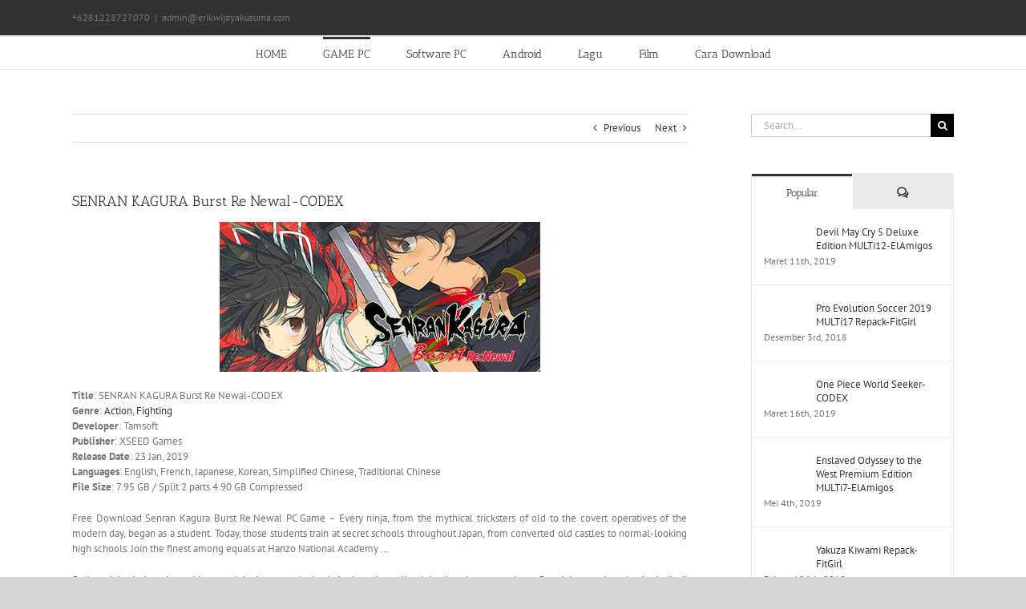

--- FILE ---
content_type: text/html; charset=UTF-8
request_url: https://erikwijayakusuma.com/senran-kagura-burst-re-newal-codex/
body_size: 30047
content:
<!DOCTYPE html>
<html class="avada-html-layout-wide avada-html-header-position-top awb-scroll" lang="id" prefix="og: http://ogp.me/ns# fb: http://ogp.me/ns/fb#">
<head>
	<meta http-equiv="X-UA-Compatible" content="IE=edge" />
	<meta http-equiv="Content-Type" content="text/html; charset=utf-8"/>
	<meta name="viewport" content="width=device-width, initial-scale=1" />
	<title>SENRAN KAGURA Burst Re Newal-CODEX &#8211; Download Game PC &amp; Software PC</title>
<meta name='robots' content='max-image-preview:large' />
<link rel="alternate" type="application/rss+xml" title="Download Game PC &amp; Software PC &raquo; Feed" href="https://erikwijayakusuma.com/feed/" />
<link rel="alternate" type="application/rss+xml" title="Download Game PC &amp; Software PC &raquo; Umpan Komentar" href="https://erikwijayakusuma.com/comments/feed/" />
		
		
		
				<link rel="alternate" type="application/rss+xml" title="Download Game PC &amp; Software PC &raquo; SENRAN KAGURA Burst Re Newal-CODEX Umpan Komentar" href="https://erikwijayakusuma.com/senran-kagura-burst-re-newal-codex/feed/" />
<link rel="alternate" title="oEmbed (JSON)" type="application/json+oembed" href="https://erikwijayakusuma.com/wp-json/oembed/1.0/embed?url=https%3A%2F%2Ferikwijayakusuma.com%2Fsenran-kagura-burst-re-newal-codex%2F" />
<link rel="alternate" title="oEmbed (XML)" type="text/xml+oembed" href="https://erikwijayakusuma.com/wp-json/oembed/1.0/embed?url=https%3A%2F%2Ferikwijayakusuma.com%2Fsenran-kagura-burst-re-newal-codex%2F&#038;format=xml" />
					<meta name="description" content="Title: SENRAN KAGURA Burst Re Newal-CODEX
Genre: Action, Fighting
Developer: Tamsoft
Publisher: XSEED Games
Release Date: 23 Jan, 2019
Languages: English, French, Japanese, Korean, Simplified Chinese, Traditional Chinese
File Size: 7.95 GB / Split 2 parts 4.90 GB Compressed
Free Download Senran Kagura Burst Re:Newal PC Game – Every ninja, from"/>
				
		<meta property="og:locale" content="id_ID"/>
		<meta property="og:type" content="article"/>
		<meta property="og:site_name" content="Download Game PC &amp; Software PC"/>
		<meta property="og:title" content="  SENRAN KAGURA Burst Re Newal-CODEX"/>
				<meta property="og:description" content="Title: SENRAN KAGURA Burst Re Newal-CODEX
Genre: Action, Fighting
Developer: Tamsoft
Publisher: XSEED Games
Release Date: 23 Jan, 2019
Languages: English, French, Japanese, Korean, Simplified Chinese, Traditional Chinese
File Size: 7.95 GB / Split 2 parts 4.90 GB Compressed
Free Download Senran Kagura Burst Re:Newal PC Game – Every ninja, from"/>
				<meta property="og:url" content="https://erikwijayakusuma.com/senran-kagura-burst-re-newal-codex/"/>
										<meta property="article:published_time" content="2019-02-01T06:25:02+07:00"/>
											<meta name="author" content="ERIK WIJAYA KUSUMA"/>
								<meta property="og:image" content="https://erikwijayakusuma.com/wp-content/uploads/2019/02/senran-kagura-burst-re-newal-pc-cover-www.ovagames.com_.jpg"/>
		<meta property="og:image:width" content="400"/>
		<meta property="og:image:height" content="187"/>
		<meta property="og:image:type" content="image/jpeg"/>
				<style id='wp-img-auto-sizes-contain-inline-css' type='text/css'>
img:is([sizes=auto i],[sizes^="auto," i]){contain-intrinsic-size:3000px 1500px}
/*# sourceURL=wp-img-auto-sizes-contain-inline-css */
</style>
<style id='wp-emoji-styles-inline-css' type='text/css'>

	img.wp-smiley, img.emoji {
		display: inline !important;
		border: none !important;
		box-shadow: none !important;
		height: 1em !important;
		width: 1em !important;
		margin: 0 0.07em !important;
		vertical-align: -0.1em !important;
		background: none !important;
		padding: 0 !important;
	}
/*# sourceURL=wp-emoji-styles-inline-css */
</style>
<link rel='stylesheet' id='fusion-dynamic-css-css' href='https://erikwijayakusuma.com/wp-content/uploads/fusion-styles/377234b769c1303a10a6e49bad6a35c8.min.css?ver=3.14.2' type='text/css' media='all' />
<link rel='stylesheet' id='avada-fullwidth-md-css' href='https://erikwijayakusuma.com/wp-content/plugins/fusion-builder/assets/css/media/fullwidth-md.min.css?ver=3.13.1' type='text/css' media='only screen and (max-width: 1024px)' />
<link rel='stylesheet' id='avada-fullwidth-sm-css' href='https://erikwijayakusuma.com/wp-content/plugins/fusion-builder/assets/css/media/fullwidth-sm.min.css?ver=3.13.1' type='text/css' media='only screen and (max-width: 640px)' />
<link rel='stylesheet' id='awb-text-path-md-css' href='https://erikwijayakusuma.com/wp-content/plugins/fusion-builder/assets/css/media/awb-text-path-md.min.css?ver=7.14.2' type='text/css' media='only screen and (max-width: 1024px)' />
<link rel='stylesheet' id='awb-text-path-sm-css' href='https://erikwijayakusuma.com/wp-content/plugins/fusion-builder/assets/css/media/awb-text-path-sm.min.css?ver=7.14.2' type='text/css' media='only screen and (max-width: 640px)' />
<link rel='stylesheet' id='avada-icon-md-css' href='https://erikwijayakusuma.com/wp-content/plugins/fusion-builder/assets/css/media/icon-md.min.css?ver=3.13.1' type='text/css' media='only screen and (max-width: 1024px)' />
<link rel='stylesheet' id='avada-icon-sm-css' href='https://erikwijayakusuma.com/wp-content/plugins/fusion-builder/assets/css/media/icon-sm.min.css?ver=3.13.1' type='text/css' media='only screen and (max-width: 640px)' />
<link rel='stylesheet' id='avada-grid-md-css' href='https://erikwijayakusuma.com/wp-content/plugins/fusion-builder/assets/css/media/grid-md.min.css?ver=7.14.2' type='text/css' media='only screen and (max-width: 1024px)' />
<link rel='stylesheet' id='avada-grid-sm-css' href='https://erikwijayakusuma.com/wp-content/plugins/fusion-builder/assets/css/media/grid-sm.min.css?ver=7.14.2' type='text/css' media='only screen and (max-width: 640px)' />
<link rel='stylesheet' id='avada-image-md-css' href='https://erikwijayakusuma.com/wp-content/plugins/fusion-builder/assets/css/media/image-md.min.css?ver=7.14.2' type='text/css' media='only screen and (max-width: 1024px)' />
<link rel='stylesheet' id='avada-image-sm-css' href='https://erikwijayakusuma.com/wp-content/plugins/fusion-builder/assets/css/media/image-sm.min.css?ver=7.14.2' type='text/css' media='only screen and (max-width: 640px)' />
<link rel='stylesheet' id='avada-person-md-css' href='https://erikwijayakusuma.com/wp-content/plugins/fusion-builder/assets/css/media/person-md.min.css?ver=7.14.2' type='text/css' media='only screen and (max-width: 1024px)' />
<link rel='stylesheet' id='avada-person-sm-css' href='https://erikwijayakusuma.com/wp-content/plugins/fusion-builder/assets/css/media/person-sm.min.css?ver=7.14.2' type='text/css' media='only screen and (max-width: 640px)' />
<link rel='stylesheet' id='avada-section-separator-md-css' href='https://erikwijayakusuma.com/wp-content/plugins/fusion-builder/assets/css/media/section-separator-md.min.css?ver=3.13.1' type='text/css' media='only screen and (max-width: 1024px)' />
<link rel='stylesheet' id='avada-section-separator-sm-css' href='https://erikwijayakusuma.com/wp-content/plugins/fusion-builder/assets/css/media/section-separator-sm.min.css?ver=3.13.1' type='text/css' media='only screen and (max-width: 640px)' />
<link rel='stylesheet' id='avada-social-sharing-md-css' href='https://erikwijayakusuma.com/wp-content/plugins/fusion-builder/assets/css/media/social-sharing-md.min.css?ver=7.14.2' type='text/css' media='only screen and (max-width: 1024px)' />
<link rel='stylesheet' id='avada-social-sharing-sm-css' href='https://erikwijayakusuma.com/wp-content/plugins/fusion-builder/assets/css/media/social-sharing-sm.min.css?ver=7.14.2' type='text/css' media='only screen and (max-width: 640px)' />
<link rel='stylesheet' id='avada-social-links-md-css' href='https://erikwijayakusuma.com/wp-content/plugins/fusion-builder/assets/css/media/social-links-md.min.css?ver=7.14.2' type='text/css' media='only screen and (max-width: 1024px)' />
<link rel='stylesheet' id='avada-social-links-sm-css' href='https://erikwijayakusuma.com/wp-content/plugins/fusion-builder/assets/css/media/social-links-sm.min.css?ver=7.14.2' type='text/css' media='only screen and (max-width: 640px)' />
<link rel='stylesheet' id='avada-tabs-lg-min-css' href='https://erikwijayakusuma.com/wp-content/plugins/fusion-builder/assets/css/media/tabs-lg-min.min.css?ver=7.14.2' type='text/css' media='only screen and (min-width: 640px)' />
<link rel='stylesheet' id='avada-tabs-lg-max-css' href='https://erikwijayakusuma.com/wp-content/plugins/fusion-builder/assets/css/media/tabs-lg-max.min.css?ver=7.14.2' type='text/css' media='only screen and (max-width: 640px)' />
<link rel='stylesheet' id='avada-tabs-md-css' href='https://erikwijayakusuma.com/wp-content/plugins/fusion-builder/assets/css/media/tabs-md.min.css?ver=7.14.2' type='text/css' media='only screen and (max-width: 1024px)' />
<link rel='stylesheet' id='avada-tabs-sm-css' href='https://erikwijayakusuma.com/wp-content/plugins/fusion-builder/assets/css/media/tabs-sm.min.css?ver=7.14.2' type='text/css' media='only screen and (max-width: 640px)' />
<link rel='stylesheet' id='awb-text-md-css' href='https://erikwijayakusuma.com/wp-content/plugins/fusion-builder/assets/css/media/text-md.min.css?ver=3.13.1' type='text/css' media='only screen and (max-width: 1024px)' />
<link rel='stylesheet' id='awb-text-sm-css' href='https://erikwijayakusuma.com/wp-content/plugins/fusion-builder/assets/css/media/text-sm.min.css?ver=3.13.1' type='text/css' media='only screen and (max-width: 640px)' />
<link rel='stylesheet' id='awb-title-md-css' href='https://erikwijayakusuma.com/wp-content/plugins/fusion-builder/assets/css/media/title-md.min.css?ver=3.13.1' type='text/css' media='only screen and (max-width: 1024px)' />
<link rel='stylesheet' id='awb-title-sm-css' href='https://erikwijayakusuma.com/wp-content/plugins/fusion-builder/assets/css/media/title-sm.min.css?ver=3.13.1' type='text/css' media='only screen and (max-width: 640px)' />
<link rel='stylesheet' id='awb-post-card-image-sm-css' href='https://erikwijayakusuma.com/wp-content/plugins/fusion-builder/assets/css/media/post-card-image-sm.min.css?ver=3.13.1' type='text/css' media='only screen and (max-width: 640px)' />
<link rel='stylesheet' id='avada-swiper-md-css' href='https://erikwijayakusuma.com/wp-content/plugins/fusion-builder/assets/css/media/swiper-md.min.css?ver=7.14.2' type='text/css' media='only screen and (max-width: 1024px)' />
<link rel='stylesheet' id='avada-swiper-sm-css' href='https://erikwijayakusuma.com/wp-content/plugins/fusion-builder/assets/css/media/swiper-sm.min.css?ver=7.14.2' type='text/css' media='only screen and (max-width: 640px)' />
<link rel='stylesheet' id='avada-post-cards-md-css' href='https://erikwijayakusuma.com/wp-content/plugins/fusion-builder/assets/css/media/post-cards-md.min.css?ver=7.14.2' type='text/css' media='only screen and (max-width: 1024px)' />
<link rel='stylesheet' id='avada-post-cards-sm-css' href='https://erikwijayakusuma.com/wp-content/plugins/fusion-builder/assets/css/media/post-cards-sm.min.css?ver=7.14.2' type='text/css' media='only screen and (max-width: 640px)' />
<link rel='stylesheet' id='avada-facebook-page-md-css' href='https://erikwijayakusuma.com/wp-content/plugins/fusion-builder/assets/css/media/facebook-page-md.min.css?ver=7.14.2' type='text/css' media='only screen and (max-width: 1024px)' />
<link rel='stylesheet' id='avada-facebook-page-sm-css' href='https://erikwijayakusuma.com/wp-content/plugins/fusion-builder/assets/css/media/facebook-page-sm.min.css?ver=7.14.2' type='text/css' media='only screen and (max-width: 640px)' />
<link rel='stylesheet' id='avada-twitter-timeline-md-css' href='https://erikwijayakusuma.com/wp-content/plugins/fusion-builder/assets/css/media/twitter-timeline-md.min.css?ver=7.14.2' type='text/css' media='only screen and (max-width: 1024px)' />
<link rel='stylesheet' id='avada-twitter-timeline-sm-css' href='https://erikwijayakusuma.com/wp-content/plugins/fusion-builder/assets/css/media/twitter-timeline-sm.min.css?ver=7.14.2' type='text/css' media='only screen and (max-width: 640px)' />
<link rel='stylesheet' id='avada-flickr-md-css' href='https://erikwijayakusuma.com/wp-content/plugins/fusion-builder/assets/css/media/flickr-md.min.css?ver=7.14.2' type='text/css' media='only screen and (max-width: 1024px)' />
<link rel='stylesheet' id='avada-flickr-sm-css' href='https://erikwijayakusuma.com/wp-content/plugins/fusion-builder/assets/css/media/flickr-sm.min.css?ver=7.14.2' type='text/css' media='only screen and (max-width: 640px)' />
<link rel='stylesheet' id='avada-tagcloud-md-css' href='https://erikwijayakusuma.com/wp-content/plugins/fusion-builder/assets/css/media/tagcloud-md.min.css?ver=7.14.2' type='text/css' media='only screen and (max-width: 1024px)' />
<link rel='stylesheet' id='avada-tagcloud-sm-css' href='https://erikwijayakusuma.com/wp-content/plugins/fusion-builder/assets/css/media/tagcloud-sm.min.css?ver=7.14.2' type='text/css' media='only screen and (max-width: 640px)' />
<link rel='stylesheet' id='avada-instagram-md-css' href='https://erikwijayakusuma.com/wp-content/plugins/fusion-builder/assets/css/media/instagram-md.min.css?ver=7.14.2' type='text/css' media='only screen and (max-width: 1024px)' />
<link rel='stylesheet' id='avada-instagram-sm-css' href='https://erikwijayakusuma.com/wp-content/plugins/fusion-builder/assets/css/media/instagram-sm.min.css?ver=7.14.2' type='text/css' media='only screen and (max-width: 640px)' />
<link rel='stylesheet' id='awb-meta-md-css' href='https://erikwijayakusuma.com/wp-content/plugins/fusion-builder/assets/css/media/meta-md.min.css?ver=7.14.2' type='text/css' media='only screen and (max-width: 1024px)' />
<link rel='stylesheet' id='awb-meta-sm-css' href='https://erikwijayakusuma.com/wp-content/plugins/fusion-builder/assets/css/media/meta-sm.min.css?ver=7.14.2' type='text/css' media='only screen and (max-width: 640px)' />
<link rel='stylesheet' id='awb-layout-colums-md-css' href='https://erikwijayakusuma.com/wp-content/plugins/fusion-builder/assets/css/media/layout-columns-md.min.css?ver=3.13.1' type='text/css' media='only screen and (max-width: 1024px)' />
<link rel='stylesheet' id='awb-layout-colums-sm-css' href='https://erikwijayakusuma.com/wp-content/plugins/fusion-builder/assets/css/media/layout-columns-sm.min.css?ver=3.13.1' type='text/css' media='only screen and (max-width: 640px)' />
<link rel='stylesheet' id='avada-max-1c-css' href='https://erikwijayakusuma.com/wp-content/themes/Avada/assets/css/media/max-1c.min.css?ver=7.14.2' type='text/css' media='only screen and (max-width: 640px)' />
<link rel='stylesheet' id='avada-max-2c-css' href='https://erikwijayakusuma.com/wp-content/themes/Avada/assets/css/media/max-2c.min.css?ver=7.14.2' type='text/css' media='only screen and (max-width: 712px)' />
<link rel='stylesheet' id='avada-min-2c-max-3c-css' href='https://erikwijayakusuma.com/wp-content/themes/Avada/assets/css/media/min-2c-max-3c.min.css?ver=7.14.2' type='text/css' media='only screen and (min-width: 712px) and (max-width: 784px)' />
<link rel='stylesheet' id='avada-min-3c-max-4c-css' href='https://erikwijayakusuma.com/wp-content/themes/Avada/assets/css/media/min-3c-max-4c.min.css?ver=7.14.2' type='text/css' media='only screen and (min-width: 784px) and (max-width: 856px)' />
<link rel='stylesheet' id='avada-min-4c-max-5c-css' href='https://erikwijayakusuma.com/wp-content/themes/Avada/assets/css/media/min-4c-max-5c.min.css?ver=7.14.2' type='text/css' media='only screen and (min-width: 856px) and (max-width: 928px)' />
<link rel='stylesheet' id='avada-min-5c-max-6c-css' href='https://erikwijayakusuma.com/wp-content/themes/Avada/assets/css/media/min-5c-max-6c.min.css?ver=7.14.2' type='text/css' media='only screen and (min-width: 928px) and (max-width: 1000px)' />
<link rel='stylesheet' id='avada-min-shbp-css' href='https://erikwijayakusuma.com/wp-content/themes/Avada/assets/css/media/min-shbp.min.css?ver=7.14.2' type='text/css' media='only screen and (min-width: 601px)' />
<link rel='stylesheet' id='avada-min-shbp-header-legacy-css' href='https://erikwijayakusuma.com/wp-content/themes/Avada/assets/css/media/min-shbp-header-legacy.min.css?ver=7.14.2' type='text/css' media='only screen and (min-width: 601px)' />
<link rel='stylesheet' id='avada-max-shbp-css' href='https://erikwijayakusuma.com/wp-content/themes/Avada/assets/css/media/max-shbp.min.css?ver=7.14.2' type='text/css' media='only screen and (max-width: 600px)' />
<link rel='stylesheet' id='avada-max-shbp-header-legacy-css' href='https://erikwijayakusuma.com/wp-content/themes/Avada/assets/css/media/max-shbp-header-legacy.min.css?ver=7.14.2' type='text/css' media='only screen and (max-width: 600px)' />
<link rel='stylesheet' id='avada-max-sh-shbp-css' href='https://erikwijayakusuma.com/wp-content/themes/Avada/assets/css/media/max-sh-shbp.min.css?ver=7.14.2' type='text/css' media='only screen and (max-width: 600px)' />
<link rel='stylesheet' id='avada-max-sh-shbp-header-legacy-css' href='https://erikwijayakusuma.com/wp-content/themes/Avada/assets/css/media/max-sh-shbp-header-legacy.min.css?ver=7.14.2' type='text/css' media='only screen and (max-width: 600px)' />
<link rel='stylesheet' id='avada-min-768-max-1024-p-css' href='https://erikwijayakusuma.com/wp-content/themes/Avada/assets/css/media/min-768-max-1024-p.min.css?ver=7.14.2' type='text/css' media='only screen and (min-device-width: 768px) and (max-device-width: 1024px) and (orientation: portrait)' />
<link rel='stylesheet' id='avada-min-768-max-1024-p-header-legacy-css' href='https://erikwijayakusuma.com/wp-content/themes/Avada/assets/css/media/min-768-max-1024-p-header-legacy.min.css?ver=7.14.2' type='text/css' media='only screen and (min-device-width: 768px) and (max-device-width: 1024px) and (orientation: portrait)' />
<link rel='stylesheet' id='avada-min-768-max-1024-l-css' href='https://erikwijayakusuma.com/wp-content/themes/Avada/assets/css/media/min-768-max-1024-l.min.css?ver=7.14.2' type='text/css' media='only screen and (min-device-width: 768px) and (max-device-width: 1024px) and (orientation: landscape)' />
<link rel='stylesheet' id='avada-min-768-max-1024-l-header-legacy-css' href='https://erikwijayakusuma.com/wp-content/themes/Avada/assets/css/media/min-768-max-1024-l-header-legacy.min.css?ver=7.14.2' type='text/css' media='only screen and (min-device-width: 768px) and (max-device-width: 1024px) and (orientation: landscape)' />
<link rel='stylesheet' id='avada-max-sh-cbp-css' href='https://erikwijayakusuma.com/wp-content/themes/Avada/assets/css/media/max-sh-cbp.min.css?ver=7.14.2' type='text/css' media='only screen and (max-width: 700px)' />
<link rel='stylesheet' id='avada-max-sh-sbp-css' href='https://erikwijayakusuma.com/wp-content/themes/Avada/assets/css/media/max-sh-sbp.min.css?ver=7.14.2' type='text/css' media='only screen and (max-width: 800px)' />
<link rel='stylesheet' id='avada-max-sh-640-css' href='https://erikwijayakusuma.com/wp-content/themes/Avada/assets/css/media/max-sh-640.min.css?ver=7.14.2' type='text/css' media='only screen and (max-width: 640px)' />
<link rel='stylesheet' id='avada-max-shbp-18-css' href='https://erikwijayakusuma.com/wp-content/themes/Avada/assets/css/media/max-shbp-18.min.css?ver=7.14.2' type='text/css' media='only screen and (max-width: 582px)' />
<link rel='stylesheet' id='avada-max-shbp-32-css' href='https://erikwijayakusuma.com/wp-content/themes/Avada/assets/css/media/max-shbp-32.min.css?ver=7.14.2' type='text/css' media='only screen and (max-width: 568px)' />
<link rel='stylesheet' id='avada-min-sh-cbp-css' href='https://erikwijayakusuma.com/wp-content/themes/Avada/assets/css/media/min-sh-cbp.min.css?ver=7.14.2' type='text/css' media='only screen and (min-width: 700px)' />
<link rel='stylesheet' id='avada-max-640-css' href='https://erikwijayakusuma.com/wp-content/themes/Avada/assets/css/media/max-640.min.css?ver=7.14.2' type='text/css' media='only screen and (max-device-width: 640px)' />
<link rel='stylesheet' id='avada-max-main-css' href='https://erikwijayakusuma.com/wp-content/themes/Avada/assets/css/media/max-main.min.css?ver=7.14.2' type='text/css' media='only screen and (max-width: 1000px)' />
<link rel='stylesheet' id='avada-max-cbp-css' href='https://erikwijayakusuma.com/wp-content/themes/Avada/assets/css/media/max-cbp.min.css?ver=7.14.2' type='text/css' media='only screen and (max-width: 700px)' />
<link rel='stylesheet' id='avada-max-sh-cbp-eslider-css' href='https://erikwijayakusuma.com/wp-content/themes/Avada/assets/css/media/max-sh-cbp-eslider.min.css?ver=7.14.2' type='text/css' media='only screen and (max-width: 700px)' />
<link rel='stylesheet' id='avada-max-sh-cbp-social-sharing-css' href='https://erikwijayakusuma.com/wp-content/themes/Avada/assets/css/media/max-sh-cbp-social-sharing.min.css?ver=7.14.2' type='text/css' media='only screen and (max-width: 700px)' />
<link rel='stylesheet' id='fb-max-sh-cbp-css' href='https://erikwijayakusuma.com/wp-content/plugins/fusion-builder/assets/css/media/max-sh-cbp.min.css?ver=3.13.1' type='text/css' media='only screen and (max-width: 700px)' />
<link rel='stylesheet' id='fb-min-768-max-1024-p-css' href='https://erikwijayakusuma.com/wp-content/plugins/fusion-builder/assets/css/media/min-768-max-1024-p.min.css?ver=3.13.1' type='text/css' media='only screen and (min-device-width: 768px) and (max-device-width: 1024px) and (orientation: portrait)' />
<link rel='stylesheet' id='fb-max-640-css' href='https://erikwijayakusuma.com/wp-content/plugins/fusion-builder/assets/css/media/max-640.min.css?ver=3.13.1' type='text/css' media='only screen and (max-device-width: 640px)' />
<link rel='stylesheet' id='fb-max-1c-css' href='https://erikwijayakusuma.com/wp-content/plugins/fusion-builder/assets/css/media/max-1c.css?ver=3.13.1' type='text/css' media='only screen and (max-width: 640px)' />
<link rel='stylesheet' id='fb-max-2c-css' href='https://erikwijayakusuma.com/wp-content/plugins/fusion-builder/assets/css/media/max-2c.css?ver=3.13.1' type='text/css' media='only screen and (max-width: 712px)' />
<link rel='stylesheet' id='fb-min-2c-max-3c-css' href='https://erikwijayakusuma.com/wp-content/plugins/fusion-builder/assets/css/media/min-2c-max-3c.css?ver=3.13.1' type='text/css' media='only screen and (min-width: 712px) and (max-width: 784px)' />
<link rel='stylesheet' id='fb-min-3c-max-4c-css' href='https://erikwijayakusuma.com/wp-content/plugins/fusion-builder/assets/css/media/min-3c-max-4c.css?ver=3.13.1' type='text/css' media='only screen and (min-width: 784px) and (max-width: 856px)' />
<link rel='stylesheet' id='fb-min-4c-max-5c-css' href='https://erikwijayakusuma.com/wp-content/plugins/fusion-builder/assets/css/media/min-4c-max-5c.css?ver=3.13.1' type='text/css' media='only screen and (min-width: 856px) and (max-width: 928px)' />
<link rel='stylesheet' id='fb-min-5c-max-6c-css' href='https://erikwijayakusuma.com/wp-content/plugins/fusion-builder/assets/css/media/min-5c-max-6c.css?ver=3.13.1' type='text/css' media='only screen and (min-width: 928px) and (max-width: 1000px)' />
<link rel='stylesheet' id='avada-off-canvas-md-css' href='https://erikwijayakusuma.com/wp-content/plugins/fusion-builder/assets/css/media/off-canvas-md.min.css?ver=7.14.2' type='text/css' media='only screen and (max-width: 1024px)' />
<link rel='stylesheet' id='avada-off-canvas-sm-css' href='https://erikwijayakusuma.com/wp-content/plugins/fusion-builder/assets/css/media/off-canvas-sm.min.css?ver=7.14.2' type='text/css' media='only screen and (max-width: 640px)' />
<script type="text/javascript" src="https://erikwijayakusuma.com/wp-includes/js/jquery/jquery.min.js?ver=3.7.1" id="jquery-core-js"></script>
<script type="text/javascript" src="https://erikwijayakusuma.com/wp-includes/js/jquery/jquery-migrate.min.js?ver=3.4.1" id="jquery-migrate-js"></script>
<link rel="https://api.w.org/" href="https://erikwijayakusuma.com/wp-json/" /><link rel="alternate" title="JSON" type="application/json" href="https://erikwijayakusuma.com/wp-json/wp/v2/posts/2416" /><link rel="EditURI" type="application/rsd+xml" title="RSD" href="https://erikwijayakusuma.com/xmlrpc.php?rsd" />

<link rel="canonical" href="https://erikwijayakusuma.com/senran-kagura-burst-re-newal-codex/" />
<link rel='shortlink' href='https://erikwijayakusuma.com/?p=2416' />
<style type="text/css" id="css-fb-visibility">@media screen and (max-width: 640px){.fusion-no-small-visibility{display:none !important;}body .sm-text-align-center{text-align:center !important;}body .sm-text-align-left{text-align:left !important;}body .sm-text-align-right{text-align:right !important;}body .sm-flex-align-center{justify-content:center !important;}body .sm-flex-align-flex-start{justify-content:flex-start !important;}body .sm-flex-align-flex-end{justify-content:flex-end !important;}body .sm-mx-auto{margin-left:auto !important;margin-right:auto !important;}body .sm-ml-auto{margin-left:auto !important;}body .sm-mr-auto{margin-right:auto !important;}body .fusion-absolute-position-small{position:absolute;top:auto;width:100%;}.awb-sticky.awb-sticky-small{ position: sticky; top: var(--awb-sticky-offset,0); }}@media screen and (min-width: 641px) and (max-width: 1024px){.fusion-no-medium-visibility{display:none !important;}body .md-text-align-center{text-align:center !important;}body .md-text-align-left{text-align:left !important;}body .md-text-align-right{text-align:right !important;}body .md-flex-align-center{justify-content:center !important;}body .md-flex-align-flex-start{justify-content:flex-start !important;}body .md-flex-align-flex-end{justify-content:flex-end !important;}body .md-mx-auto{margin-left:auto !important;margin-right:auto !important;}body .md-ml-auto{margin-left:auto !important;}body .md-mr-auto{margin-right:auto !important;}body .fusion-absolute-position-medium{position:absolute;top:auto;width:100%;}.awb-sticky.awb-sticky-medium{ position: sticky; top: var(--awb-sticky-offset,0); }}@media screen and (min-width: 1025px){.fusion-no-large-visibility{display:none !important;}body .lg-text-align-center{text-align:center !important;}body .lg-text-align-left{text-align:left !important;}body .lg-text-align-right{text-align:right !important;}body .lg-flex-align-center{justify-content:center !important;}body .lg-flex-align-flex-start{justify-content:flex-start !important;}body .lg-flex-align-flex-end{justify-content:flex-end !important;}body .lg-mx-auto{margin-left:auto !important;margin-right:auto !important;}body .lg-ml-auto{margin-left:auto !important;}body .lg-mr-auto{margin-right:auto !important;}body .fusion-absolute-position-large{position:absolute;top:auto;width:100%;}.awb-sticky.awb-sticky-large{ position: sticky; top: var(--awb-sticky-offset,0); }}</style><link rel="icon" href="https://erikwijayakusuma.com/wp-content/uploads/2021/07/cropped-circle-cropped-32x32.png" sizes="32x32" />
<link rel="icon" href="https://erikwijayakusuma.com/wp-content/uploads/2021/07/cropped-circle-cropped-192x192.png" sizes="192x192" />
<link rel="apple-touch-icon" href="https://erikwijayakusuma.com/wp-content/uploads/2021/07/cropped-circle-cropped-180x180.png" />
<meta name="msapplication-TileImage" content="https://erikwijayakusuma.com/wp-content/uploads/2021/07/cropped-circle-cropped-270x270.png" />
		<script type="text/javascript">
			var doc = document.documentElement;
			doc.setAttribute( 'data-useragent', navigator.userAgent );
		</script>
		<noscript><style id="rocket-lazyload-nojs-css">.rll-youtube-player, [data-lazy-src]{display:none !important;}</style></noscript>
	<style id='global-styles-inline-css' type='text/css'>
:root{--wp--preset--aspect-ratio--square: 1;--wp--preset--aspect-ratio--4-3: 4/3;--wp--preset--aspect-ratio--3-4: 3/4;--wp--preset--aspect-ratio--3-2: 3/2;--wp--preset--aspect-ratio--2-3: 2/3;--wp--preset--aspect-ratio--16-9: 16/9;--wp--preset--aspect-ratio--9-16: 9/16;--wp--preset--color--black: #000000;--wp--preset--color--cyan-bluish-gray: #abb8c3;--wp--preset--color--white: #ffffff;--wp--preset--color--pale-pink: #f78da7;--wp--preset--color--vivid-red: #cf2e2e;--wp--preset--color--luminous-vivid-orange: #ff6900;--wp--preset--color--luminous-vivid-amber: #fcb900;--wp--preset--color--light-green-cyan: #7bdcb5;--wp--preset--color--vivid-green-cyan: #00d084;--wp--preset--color--pale-cyan-blue: #8ed1fc;--wp--preset--color--vivid-cyan-blue: #0693e3;--wp--preset--color--vivid-purple: #9b51e0;--wp--preset--color--awb-color-1: rgba(255,255,255,1);--wp--preset--color--awb-color-2: rgba(246,246,246,1);--wp--preset--color--awb-color-3: rgba(235,234,234,1);--wp--preset--color--awb-color-4: rgba(224,222,222,1);--wp--preset--color--awb-color-5: rgba(160,206,78,1);--wp--preset--color--awb-color-6: rgba(140,137,137,1);--wp--preset--color--awb-color-7: rgba(116,116,116,1);--wp--preset--color--awb-color-8: rgba(51,51,51,1);--wp--preset--color--awb-color-custom-10: rgba(235,234,234,0.8);--wp--preset--color--awb-color-custom-11: rgba(191,191,191,1);--wp--preset--color--awb-color-custom-12: rgba(248,248,248,1);--wp--preset--color--awb-color-custom-13: rgba(249,249,249,1);--wp--preset--color--awb-color-custom-14: rgba(229,229,229,1);--wp--preset--color--awb-color-custom-15: rgba(54,56,57,1);--wp--preset--color--awb-color-custom-16: rgba(232,232,232,1);--wp--preset--color--awb-color-custom-17: rgba(221,221,221,1);--wp--preset--color--awb-color-custom-18: rgba(190,189,189,1);--wp--preset--gradient--vivid-cyan-blue-to-vivid-purple: linear-gradient(135deg,rgb(6,147,227) 0%,rgb(155,81,224) 100%);--wp--preset--gradient--light-green-cyan-to-vivid-green-cyan: linear-gradient(135deg,rgb(122,220,180) 0%,rgb(0,208,130) 100%);--wp--preset--gradient--luminous-vivid-amber-to-luminous-vivid-orange: linear-gradient(135deg,rgb(252,185,0) 0%,rgb(255,105,0) 100%);--wp--preset--gradient--luminous-vivid-orange-to-vivid-red: linear-gradient(135deg,rgb(255,105,0) 0%,rgb(207,46,46) 100%);--wp--preset--gradient--very-light-gray-to-cyan-bluish-gray: linear-gradient(135deg,rgb(238,238,238) 0%,rgb(169,184,195) 100%);--wp--preset--gradient--cool-to-warm-spectrum: linear-gradient(135deg,rgb(74,234,220) 0%,rgb(151,120,209) 20%,rgb(207,42,186) 40%,rgb(238,44,130) 60%,rgb(251,105,98) 80%,rgb(254,248,76) 100%);--wp--preset--gradient--blush-light-purple: linear-gradient(135deg,rgb(255,206,236) 0%,rgb(152,150,240) 100%);--wp--preset--gradient--blush-bordeaux: linear-gradient(135deg,rgb(254,205,165) 0%,rgb(254,45,45) 50%,rgb(107,0,62) 100%);--wp--preset--gradient--luminous-dusk: linear-gradient(135deg,rgb(255,203,112) 0%,rgb(199,81,192) 50%,rgb(65,88,208) 100%);--wp--preset--gradient--pale-ocean: linear-gradient(135deg,rgb(255,245,203) 0%,rgb(182,227,212) 50%,rgb(51,167,181) 100%);--wp--preset--gradient--electric-grass: linear-gradient(135deg,rgb(202,248,128) 0%,rgb(113,206,126) 100%);--wp--preset--gradient--midnight: linear-gradient(135deg,rgb(2,3,129) 0%,rgb(40,116,252) 100%);--wp--preset--font-size--small: 9.75px;--wp--preset--font-size--medium: 20px;--wp--preset--font-size--large: 19.5px;--wp--preset--font-size--x-large: 42px;--wp--preset--font-size--normal: 13px;--wp--preset--font-size--xlarge: 26px;--wp--preset--font-size--huge: 39px;--wp--preset--spacing--20: 0.44rem;--wp--preset--spacing--30: 0.67rem;--wp--preset--spacing--40: 1rem;--wp--preset--spacing--50: 1.5rem;--wp--preset--spacing--60: 2.25rem;--wp--preset--spacing--70: 3.38rem;--wp--preset--spacing--80: 5.06rem;--wp--preset--shadow--natural: 6px 6px 9px rgba(0, 0, 0, 0.2);--wp--preset--shadow--deep: 12px 12px 50px rgba(0, 0, 0, 0.4);--wp--preset--shadow--sharp: 6px 6px 0px rgba(0, 0, 0, 0.2);--wp--preset--shadow--outlined: 6px 6px 0px -3px rgb(255, 255, 255), 6px 6px rgb(0, 0, 0);--wp--preset--shadow--crisp: 6px 6px 0px rgb(0, 0, 0);}:where(.is-layout-flex){gap: 0.5em;}:where(.is-layout-grid){gap: 0.5em;}body .is-layout-flex{display: flex;}.is-layout-flex{flex-wrap: wrap;align-items: center;}.is-layout-flex > :is(*, div){margin: 0;}body .is-layout-grid{display: grid;}.is-layout-grid > :is(*, div){margin: 0;}:where(.wp-block-columns.is-layout-flex){gap: 2em;}:where(.wp-block-columns.is-layout-grid){gap: 2em;}:where(.wp-block-post-template.is-layout-flex){gap: 1.25em;}:where(.wp-block-post-template.is-layout-grid){gap: 1.25em;}.has-black-color{color: var(--wp--preset--color--black) !important;}.has-cyan-bluish-gray-color{color: var(--wp--preset--color--cyan-bluish-gray) !important;}.has-white-color{color: var(--wp--preset--color--white) !important;}.has-pale-pink-color{color: var(--wp--preset--color--pale-pink) !important;}.has-vivid-red-color{color: var(--wp--preset--color--vivid-red) !important;}.has-luminous-vivid-orange-color{color: var(--wp--preset--color--luminous-vivid-orange) !important;}.has-luminous-vivid-amber-color{color: var(--wp--preset--color--luminous-vivid-amber) !important;}.has-light-green-cyan-color{color: var(--wp--preset--color--light-green-cyan) !important;}.has-vivid-green-cyan-color{color: var(--wp--preset--color--vivid-green-cyan) !important;}.has-pale-cyan-blue-color{color: var(--wp--preset--color--pale-cyan-blue) !important;}.has-vivid-cyan-blue-color{color: var(--wp--preset--color--vivid-cyan-blue) !important;}.has-vivid-purple-color{color: var(--wp--preset--color--vivid-purple) !important;}.has-black-background-color{background-color: var(--wp--preset--color--black) !important;}.has-cyan-bluish-gray-background-color{background-color: var(--wp--preset--color--cyan-bluish-gray) !important;}.has-white-background-color{background-color: var(--wp--preset--color--white) !important;}.has-pale-pink-background-color{background-color: var(--wp--preset--color--pale-pink) !important;}.has-vivid-red-background-color{background-color: var(--wp--preset--color--vivid-red) !important;}.has-luminous-vivid-orange-background-color{background-color: var(--wp--preset--color--luminous-vivid-orange) !important;}.has-luminous-vivid-amber-background-color{background-color: var(--wp--preset--color--luminous-vivid-amber) !important;}.has-light-green-cyan-background-color{background-color: var(--wp--preset--color--light-green-cyan) !important;}.has-vivid-green-cyan-background-color{background-color: var(--wp--preset--color--vivid-green-cyan) !important;}.has-pale-cyan-blue-background-color{background-color: var(--wp--preset--color--pale-cyan-blue) !important;}.has-vivid-cyan-blue-background-color{background-color: var(--wp--preset--color--vivid-cyan-blue) !important;}.has-vivid-purple-background-color{background-color: var(--wp--preset--color--vivid-purple) !important;}.has-black-border-color{border-color: var(--wp--preset--color--black) !important;}.has-cyan-bluish-gray-border-color{border-color: var(--wp--preset--color--cyan-bluish-gray) !important;}.has-white-border-color{border-color: var(--wp--preset--color--white) !important;}.has-pale-pink-border-color{border-color: var(--wp--preset--color--pale-pink) !important;}.has-vivid-red-border-color{border-color: var(--wp--preset--color--vivid-red) !important;}.has-luminous-vivid-orange-border-color{border-color: var(--wp--preset--color--luminous-vivid-orange) !important;}.has-luminous-vivid-amber-border-color{border-color: var(--wp--preset--color--luminous-vivid-amber) !important;}.has-light-green-cyan-border-color{border-color: var(--wp--preset--color--light-green-cyan) !important;}.has-vivid-green-cyan-border-color{border-color: var(--wp--preset--color--vivid-green-cyan) !important;}.has-pale-cyan-blue-border-color{border-color: var(--wp--preset--color--pale-cyan-blue) !important;}.has-vivid-cyan-blue-border-color{border-color: var(--wp--preset--color--vivid-cyan-blue) !important;}.has-vivid-purple-border-color{border-color: var(--wp--preset--color--vivid-purple) !important;}.has-vivid-cyan-blue-to-vivid-purple-gradient-background{background: var(--wp--preset--gradient--vivid-cyan-blue-to-vivid-purple) !important;}.has-light-green-cyan-to-vivid-green-cyan-gradient-background{background: var(--wp--preset--gradient--light-green-cyan-to-vivid-green-cyan) !important;}.has-luminous-vivid-amber-to-luminous-vivid-orange-gradient-background{background: var(--wp--preset--gradient--luminous-vivid-amber-to-luminous-vivid-orange) !important;}.has-luminous-vivid-orange-to-vivid-red-gradient-background{background: var(--wp--preset--gradient--luminous-vivid-orange-to-vivid-red) !important;}.has-very-light-gray-to-cyan-bluish-gray-gradient-background{background: var(--wp--preset--gradient--very-light-gray-to-cyan-bluish-gray) !important;}.has-cool-to-warm-spectrum-gradient-background{background: var(--wp--preset--gradient--cool-to-warm-spectrum) !important;}.has-blush-light-purple-gradient-background{background: var(--wp--preset--gradient--blush-light-purple) !important;}.has-blush-bordeaux-gradient-background{background: var(--wp--preset--gradient--blush-bordeaux) !important;}.has-luminous-dusk-gradient-background{background: var(--wp--preset--gradient--luminous-dusk) !important;}.has-pale-ocean-gradient-background{background: var(--wp--preset--gradient--pale-ocean) !important;}.has-electric-grass-gradient-background{background: var(--wp--preset--gradient--electric-grass) !important;}.has-midnight-gradient-background{background: var(--wp--preset--gradient--midnight) !important;}.has-small-font-size{font-size: var(--wp--preset--font-size--small) !important;}.has-medium-font-size{font-size: var(--wp--preset--font-size--medium) !important;}.has-large-font-size{font-size: var(--wp--preset--font-size--large) !important;}.has-x-large-font-size{font-size: var(--wp--preset--font-size--x-large) !important;}
/*# sourceURL=global-styles-inline-css */
</style>
<style id='wp-block-library-inline-css' type='text/css'>
:root{--wp-block-synced-color:#7a00df;--wp-block-synced-color--rgb:122,0,223;--wp-bound-block-color:var(--wp-block-synced-color);--wp-editor-canvas-background:#ddd;--wp-admin-theme-color:#007cba;--wp-admin-theme-color--rgb:0,124,186;--wp-admin-theme-color-darker-10:#006ba1;--wp-admin-theme-color-darker-10--rgb:0,107,160.5;--wp-admin-theme-color-darker-20:#005a87;--wp-admin-theme-color-darker-20--rgb:0,90,135;--wp-admin-border-width-focus:2px}@media (min-resolution:192dpi){:root{--wp-admin-border-width-focus:1.5px}}.wp-element-button{cursor:pointer}:root .has-very-light-gray-background-color{background-color:#eee}:root .has-very-dark-gray-background-color{background-color:#313131}:root .has-very-light-gray-color{color:#eee}:root .has-very-dark-gray-color{color:#313131}:root .has-vivid-green-cyan-to-vivid-cyan-blue-gradient-background{background:linear-gradient(135deg,#00d084,#0693e3)}:root .has-purple-crush-gradient-background{background:linear-gradient(135deg,#34e2e4,#4721fb 50%,#ab1dfe)}:root .has-hazy-dawn-gradient-background{background:linear-gradient(135deg,#faaca8,#dad0ec)}:root .has-subdued-olive-gradient-background{background:linear-gradient(135deg,#fafae1,#67a671)}:root .has-atomic-cream-gradient-background{background:linear-gradient(135deg,#fdd79a,#004a59)}:root .has-nightshade-gradient-background{background:linear-gradient(135deg,#330968,#31cdcf)}:root .has-midnight-gradient-background{background:linear-gradient(135deg,#020381,#2874fc)}:root{--wp--preset--font-size--normal:16px;--wp--preset--font-size--huge:42px}.has-regular-font-size{font-size:1em}.has-larger-font-size{font-size:2.625em}.has-normal-font-size{font-size:var(--wp--preset--font-size--normal)}.has-huge-font-size{font-size:var(--wp--preset--font-size--huge)}.has-text-align-center{text-align:center}.has-text-align-left{text-align:left}.has-text-align-right{text-align:right}.has-fit-text{white-space:nowrap!important}#end-resizable-editor-section{display:none}.aligncenter{clear:both}.items-justified-left{justify-content:flex-start}.items-justified-center{justify-content:center}.items-justified-right{justify-content:flex-end}.items-justified-space-between{justify-content:space-between}.screen-reader-text{border:0;clip-path:inset(50%);height:1px;margin:-1px;overflow:hidden;padding:0;position:absolute;width:1px;word-wrap:normal!important}.screen-reader-text:focus{background-color:#ddd;clip-path:none;color:#444;display:block;font-size:1em;height:auto;left:5px;line-height:normal;padding:15px 23px 14px;text-decoration:none;top:5px;width:auto;z-index:100000}html :where(.has-border-color){border-style:solid}html :where([style*=border-top-color]){border-top-style:solid}html :where([style*=border-right-color]){border-right-style:solid}html :where([style*=border-bottom-color]){border-bottom-style:solid}html :where([style*=border-left-color]){border-left-style:solid}html :where([style*=border-width]){border-style:solid}html :where([style*=border-top-width]){border-top-style:solid}html :where([style*=border-right-width]){border-right-style:solid}html :where([style*=border-bottom-width]){border-bottom-style:solid}html :where([style*=border-left-width]){border-left-style:solid}html :where(img[class*=wp-image-]){height:auto;max-width:100%}:where(figure){margin:0 0 1em}html :where(.is-position-sticky){--wp-admin--admin-bar--position-offset:var(--wp-admin--admin-bar--height,0px)}@media screen and (max-width:600px){html :where(.is-position-sticky){--wp-admin--admin-bar--position-offset:0px}}
/*wp_block_styles_on_demand_placeholder:696fa8095144e*/
/*# sourceURL=wp-block-library-inline-css */
</style>
<style id='wp-block-library-theme-inline-css' type='text/css'>
.wp-block-audio :where(figcaption){color:#555;font-size:13px;text-align:center}.is-dark-theme .wp-block-audio :where(figcaption){color:#ffffffa6}.wp-block-audio{margin:0 0 1em}.wp-block-code{border:1px solid #ccc;border-radius:4px;font-family:Menlo,Consolas,monaco,monospace;padding:.8em 1em}.wp-block-embed :where(figcaption){color:#555;font-size:13px;text-align:center}.is-dark-theme .wp-block-embed :where(figcaption){color:#ffffffa6}.wp-block-embed{margin:0 0 1em}.blocks-gallery-caption{color:#555;font-size:13px;text-align:center}.is-dark-theme .blocks-gallery-caption{color:#ffffffa6}:root :where(.wp-block-image figcaption){color:#555;font-size:13px;text-align:center}.is-dark-theme :root :where(.wp-block-image figcaption){color:#ffffffa6}.wp-block-image{margin:0 0 1em}.wp-block-pullquote{border-bottom:4px solid;border-top:4px solid;color:currentColor;margin-bottom:1.75em}.wp-block-pullquote :where(cite),.wp-block-pullquote :where(footer),.wp-block-pullquote__citation{color:currentColor;font-size:.8125em;font-style:normal;text-transform:uppercase}.wp-block-quote{border-left:.25em solid;margin:0 0 1.75em;padding-left:1em}.wp-block-quote cite,.wp-block-quote footer{color:currentColor;font-size:.8125em;font-style:normal;position:relative}.wp-block-quote:where(.has-text-align-right){border-left:none;border-right:.25em solid;padding-left:0;padding-right:1em}.wp-block-quote:where(.has-text-align-center){border:none;padding-left:0}.wp-block-quote.is-large,.wp-block-quote.is-style-large,.wp-block-quote:where(.is-style-plain){border:none}.wp-block-search .wp-block-search__label{font-weight:700}.wp-block-search__button{border:1px solid #ccc;padding:.375em .625em}:where(.wp-block-group.has-background){padding:1.25em 2.375em}.wp-block-separator.has-css-opacity{opacity:.4}.wp-block-separator{border:none;border-bottom:2px solid;margin-left:auto;margin-right:auto}.wp-block-separator.has-alpha-channel-opacity{opacity:1}.wp-block-separator:not(.is-style-wide):not(.is-style-dots){width:100px}.wp-block-separator.has-background:not(.is-style-dots){border-bottom:none;height:1px}.wp-block-separator.has-background:not(.is-style-wide):not(.is-style-dots){height:2px}.wp-block-table{margin:0 0 1em}.wp-block-table td,.wp-block-table th{word-break:normal}.wp-block-table :where(figcaption){color:#555;font-size:13px;text-align:center}.is-dark-theme .wp-block-table :where(figcaption){color:#ffffffa6}.wp-block-video :where(figcaption){color:#555;font-size:13px;text-align:center}.is-dark-theme .wp-block-video :where(figcaption){color:#ffffffa6}.wp-block-video{margin:0 0 1em}:root :where(.wp-block-template-part.has-background){margin-bottom:0;margin-top:0;padding:1.25em 2.375em}
/*# sourceURL=/wp-includes/css/dist/block-library/theme.min.css */
</style>
<style id='classic-theme-styles-inline-css' type='text/css'>
/*! This file is auto-generated */
.wp-block-button__link{color:#fff;background-color:#32373c;border-radius:9999px;box-shadow:none;text-decoration:none;padding:calc(.667em + 2px) calc(1.333em + 2px);font-size:1.125em}.wp-block-file__button{background:#32373c;color:#fff;text-decoration:none}
/*# sourceURL=/wp-includes/css/classic-themes.min.css */
</style>
</head>

<body class="wp-singular post-template-default single single-post postid-2416 single-format-standard wp-theme-Avada has-sidebar fusion-image-hovers fusion-pagination-sizing fusion-button_type-flat fusion-button_span-no fusion-button_gradient-linear avada-image-rollover-circle-yes avada-image-rollover-yes avada-image-rollover-direction-left fusion-body ltr fusion-sticky-header no-tablet-sticky-header no-mobile-sticky-header no-mobile-slidingbar no-mobile-totop avada-has-rev-slider-styles fusion-disable-outline fusion-sub-menu-fade mobile-logo-pos-center layout-wide-mode avada-has-boxed-modal-shadow-none layout-scroll-offset-full avada-has-zero-margin-offset-top fusion-top-header menu-text-align-center mobile-menu-design-modern fusion-show-pagination-text fusion-header-layout-v5 avada-responsive avada-footer-fx-sticky avada-menu-highlight-style-bar fusion-search-form-classic fusion-main-menu-search-overlay fusion-avatar-square avada-dropdown-styles avada-blog-layout-large avada-blog-archive-layout-large avada-header-shadow-no avada-menu-icon-position-left avada-has-megamenu-shadow avada-has-mainmenu-dropdown-divider avada-has-mobile-menu-search avada-has-breadcrumb-mobile-hidden avada-has-titlebar-hide avada-has-pagination-padding avada-flyout-menu-direction-fade avada-ec-views-v1" data-awb-post-id="2416">
		<a class="skip-link screen-reader-text" href="#content">Skip to content</a>

	<div id="boxed-wrapper">
		
		<div id="wrapper" class="fusion-wrapper">
			<div id="home" style="position:relative;top:-1px;"></div>
							
					
			<header class="fusion-header-wrapper">
				<div class="fusion-header-v5 fusion-logo-alignment fusion-logo-center fusion-sticky-menu- fusion-sticky-logo- fusion-mobile-logo- fusion-sticky-menu-only fusion-header-menu-align-center fusion-mobile-menu-design-modern">
					
<div class="fusion-secondary-header">
	<div class="fusion-row">
					<div class="fusion-alignleft">
				<div class="fusion-contact-info"><span class="fusion-contact-info-phone-number">+6281228727070</span><span class="fusion-header-separator">|</span><span class="fusion-contact-info-email-address"><a href="mailto:&#97;dm&#105;n&#64;eri&#107;w&#105;&#106;aya&#107;&#117;su&#109;a&#46;&#99;&#111;m">&#97;dm&#105;n&#64;eri&#107;w&#105;&#106;aya&#107;&#117;su&#109;a&#46;&#99;&#111;m</a></span></div>			</div>
							<div class="fusion-alignright">
				<nav class="fusion-secondary-menu" role="navigation" aria-label="Secondary Menu"></nav><nav class="fusion-mobile-nav-holder fusion-mobile-menu-text-align-left" aria-label="Secondary Mobile Menu"></nav>			</div>
			</div>
</div>
<div class="fusion-header-sticky-height"></div>
<div class="fusion-sticky-header-wrapper"> <!-- start fusion sticky header wrapper -->
	<div class="fusion-header">
		<div class="fusion-row">
							<div class="fusion-logo" data-margin-top="0px" data-margin-bottom="0px" data-margin-left="0px" data-margin-right="0px">
		</div>
								<div class="fusion-mobile-menu-icons">
							<a href="#" class="fusion-icon awb-icon-bars" aria-label="Toggle mobile menu" aria-expanded="false"></a>
		
					<a href="#" class="fusion-icon awb-icon-search" aria-label="Toggle mobile search"></a>
		
		
			</div>
			
					</div>
	</div>
	<div class="fusion-secondary-main-menu">
		<div class="fusion-row">
			<nav class="fusion-main-menu" aria-label="Main Menu"><div class="fusion-overlay-search">		<form role="search" class="searchform fusion-search-form  fusion-search-form-classic" method="get" action="https://erikwijayakusuma.com/">
			<div class="fusion-search-form-content">

				
				<div class="fusion-search-field search-field">
					<label><span class="screen-reader-text">Search for:</span>
													<input type="search" value="" name="s" class="s" placeholder="Search..." required aria-required="true" aria-label="Search..."/>
											</label>
				</div>
				<div class="fusion-search-button search-button">
					<input type="submit" class="fusion-search-submit searchsubmit" aria-label="Search" value="&#xf002;" />
									</div>

				
			</div>


			
		</form>
		<div class="fusion-search-spacer"></div><a href="#" role="button" aria-label="Close Search" class="fusion-close-search"></a></div><ul id="menu-menu" class="fusion-menu"><li  id="menu-item-3417"  class="menu-item menu-item-type-post_type menu-item-object-page menu-item-home menu-item-3417"  data-item-id="3417"><a  href="https://erikwijayakusuma.com/" class="fusion-bar-highlight"><span class="menu-text">HOME</span></a></li><li  id="menu-item-3259"  class="menu-item menu-item-type-taxonomy menu-item-object-category current-post-ancestor current-menu-parent current-post-parent menu-item-has-children menu-item-3259 fusion-dropdown-menu"  data-item-id="3259"><a  href="https://erikwijayakusuma.com/category/game-pc/" class="fusion-bar-highlight"><span class="menu-text">GAME PC</span></a><ul class="sub-menu"><li  id="menu-item-3260"  class="menu-item menu-item-type-taxonomy menu-item-object-category current-post-ancestor current-menu-parent current-post-parent menu-item-3260 fusion-dropdown-submenu" ><a  href="https://erikwijayakusuma.com/category/game-pc/action/" class="fusion-bar-highlight"><span>Action</span></a></li><li  id="menu-item-3261"  class="menu-item menu-item-type-taxonomy menu-item-object-category menu-item-3261 fusion-dropdown-submenu" ><a  href="https://erikwijayakusuma.com/category/game-pc/adventure/" class="fusion-bar-highlight"><span>Adventure</span></a></li><li  id="menu-item-3262"  class="menu-item menu-item-type-taxonomy menu-item-object-category menu-item-3262 fusion-dropdown-submenu" ><a  href="https://erikwijayakusuma.com/category/game-pc/arcade/" class="fusion-bar-highlight"><span>Arcade</span></a></li><li  id="menu-item-3263"  class="menu-item menu-item-type-taxonomy menu-item-object-category menu-item-3263 fusion-dropdown-submenu" ><a  href="https://erikwijayakusuma.com/category/game-pc/casual/" class="fusion-bar-highlight"><span>Casual</span></a></li><li  id="menu-item-3264"  class="menu-item menu-item-type-taxonomy menu-item-object-category current-post-ancestor current-menu-parent current-post-parent menu-item-3264 fusion-dropdown-submenu" ><a  href="https://erikwijayakusuma.com/category/game-pc/fighting/" class="fusion-bar-highlight"><span>Fighting</span></a></li><li  id="menu-item-3265"  class="menu-item menu-item-type-taxonomy menu-item-object-category menu-item-3265 fusion-dropdown-submenu" ><a  href="https://erikwijayakusuma.com/category/game-pc/horror/" class="fusion-bar-highlight"><span>Horror</span></a></li><li  id="menu-item-3266"  class="menu-item menu-item-type-taxonomy menu-item-object-category menu-item-3266 fusion-dropdown-submenu" ><a  href="https://erikwijayakusuma.com/category/game-pc/platformer/" class="fusion-bar-highlight"><span>Platformer</span></a></li><li  id="menu-item-3267"  class="menu-item menu-item-type-taxonomy menu-item-object-category menu-item-3267 fusion-dropdown-submenu" ><a  href="https://erikwijayakusuma.com/category/game-pc/puzzle/" class="fusion-bar-highlight"><span>Puzzle</span></a></li><li  id="menu-item-3268"  class="menu-item menu-item-type-taxonomy menu-item-object-category menu-item-3268 fusion-dropdown-submenu" ><a  href="https://erikwijayakusuma.com/category/game-pc/racing/" class="fusion-bar-highlight"><span>Racing</span></a></li><li  id="menu-item-3269"  class="menu-item menu-item-type-taxonomy menu-item-object-category menu-item-3269 fusion-dropdown-submenu" ><a  href="https://erikwijayakusuma.com/category/game-pc/rpg/" class="fusion-bar-highlight"><span>RPG</span></a></li><li  id="menu-item-3270"  class="menu-item menu-item-type-taxonomy menu-item-object-category menu-item-3270 fusion-dropdown-submenu" ><a  href="https://erikwijayakusuma.com/category/game-pc/shooter/" class="fusion-bar-highlight"><span>Shooter</span></a></li><li  id="menu-item-3271"  class="menu-item menu-item-type-taxonomy menu-item-object-category menu-item-3271 fusion-dropdown-submenu" ><a  href="https://erikwijayakusuma.com/category/game-pc/simulation/" class="fusion-bar-highlight"><span>Simulation</span></a></li><li  id="menu-item-3272"  class="menu-item menu-item-type-taxonomy menu-item-object-category menu-item-3272 fusion-dropdown-submenu" ><a  href="https://erikwijayakusuma.com/category/game-pc/sports/" class="fusion-bar-highlight"><span>Sports</span></a></li><li  id="menu-item-3273"  class="menu-item menu-item-type-taxonomy menu-item-object-category menu-item-3273 fusion-dropdown-submenu" ><a  href="https://erikwijayakusuma.com/category/game-pc/strategy/" class="fusion-bar-highlight"><span>Strategy</span></a></li></ul></li><li  id="menu-item-3274"  class="menu-item menu-item-type-taxonomy menu-item-object-category menu-item-has-children menu-item-3274 fusion-dropdown-menu"  data-item-id="3274"><a  href="https://erikwijayakusuma.com/category/software-pc/" class="fusion-bar-highlight"><span class="menu-text">Software PC</span></a><ul class="sub-menu"><li  id="menu-item-3275"  class="menu-item menu-item-type-taxonomy menu-item-object-category menu-item-3275 fusion-dropdown-submenu" ><a  href="https://erikwijayakusuma.com/category/software-pc/activator/" class="fusion-bar-highlight"><span>Activator</span></a></li><li  id="menu-item-3276"  class="menu-item menu-item-type-taxonomy menu-item-object-category menu-item-3276 fusion-dropdown-submenu" ><a  href="https://erikwijayakusuma.com/category/software-pc/antivirus/" class="fusion-bar-highlight"><span>Antivirus</span></a></li><li  id="menu-item-3277"  class="menu-item menu-item-type-taxonomy menu-item-object-category menu-item-3277 fusion-dropdown-submenu" ><a  href="https://erikwijayakusuma.com/category/software-pc/converter/" class="fusion-bar-highlight"><span>Converter</span></a></li><li  id="menu-item-3278"  class="menu-item menu-item-type-taxonomy menu-item-object-category menu-item-3278 fusion-dropdown-submenu" ><a  href="https://erikwijayakusuma.com/category/software-pc/crack/" class="fusion-bar-highlight"><span>Crack</span></a></li><li  id="menu-item-3279"  class="menu-item menu-item-type-taxonomy menu-item-object-category menu-item-3279 fusion-dropdown-submenu" ><a  href="https://erikwijayakusuma.com/category/software-pc/downloader/" class="fusion-bar-highlight"><span>Downloader</span></a></li><li  id="menu-item-3280"  class="menu-item menu-item-type-taxonomy menu-item-object-category menu-item-3280 fusion-dropdown-submenu" ><a  href="https://erikwijayakusuma.com/category/software-pc/editor/" class="fusion-bar-highlight"><span>Editor</span></a></li><li  id="menu-item-3281"  class="menu-item menu-item-type-taxonomy menu-item-object-category menu-item-3281 fusion-dropdown-submenu" ><a  href="https://erikwijayakusuma.com/category/software-pc/internet/" class="fusion-bar-highlight"><span>Internet</span></a></li><li  id="menu-item-3282"  class="menu-item menu-item-type-taxonomy menu-item-object-category menu-item-3282 fusion-dropdown-submenu" ><a  href="https://erikwijayakusuma.com/category/software-pc/microsoft/" class="fusion-bar-highlight"><span>Microsoft</span></a></li><li  id="menu-item-3283"  class="menu-item menu-item-type-taxonomy menu-item-object-category menu-item-3283 fusion-dropdown-submenu" ><a  href="https://erikwijayakusuma.com/category/software-pc/multimedia/" class="fusion-bar-highlight"><span>Multimedia</span></a></li><li  id="menu-item-3284"  class="menu-item menu-item-type-taxonomy menu-item-object-category menu-item-3284 fusion-dropdown-submenu" ><a  href="https://erikwijayakusuma.com/category/software-pc/tools/" class="fusion-bar-highlight"><span>Tools</span></a></li><li  id="menu-item-3285"  class="menu-item menu-item-type-taxonomy menu-item-object-category menu-item-3285 fusion-dropdown-submenu" ><a  href="https://erikwijayakusuma.com/category/software-pc/utilities/" class="fusion-bar-highlight"><span>Utilities</span></a></li><li  id="menu-item-3286"  class="menu-item menu-item-type-taxonomy menu-item-object-category menu-item-3286 fusion-dropdown-submenu" ><a  href="https://erikwijayakusuma.com/category/software-pc/windows/" class="fusion-bar-highlight"><span>Windows</span></a></li></ul></li><li  id="menu-item-3287"  class="menu-item menu-item-type-taxonomy menu-item-object-category menu-item-3287"  data-item-id="3287"><a  href="https://erikwijayakusuma.com/category/android/" class="fusion-bar-highlight"><span class="menu-text">Android</span></a></li><li  id="menu-item-3343"  class="menu-item menu-item-type-taxonomy menu-item-object-category menu-item-3343"  data-item-id="3343"><a  href="https://erikwijayakusuma.com/category/lagu/" class="fusion-bar-highlight"><span class="menu-text">Lagu</span></a></li><li  id="menu-item-7017"  class="menu-item menu-item-type-taxonomy menu-item-object-category menu-item-has-children menu-item-7017 fusion-dropdown-menu"  data-item-id="7017"><a  href="https://erikwijayakusuma.com/category/film/" class="fusion-bar-highlight"><span class="menu-text">Film</span></a><ul class="sub-menu"><li  id="menu-item-7018"  class="menu-item menu-item-type-taxonomy menu-item-object-category menu-item-7018 fusion-dropdown-submenu" ><a  href="https://erikwijayakusuma.com/category/film/action-film/" class="fusion-bar-highlight"><span>Action</span></a></li><li  id="menu-item-7038"  class="menu-item menu-item-type-taxonomy menu-item-object-category menu-item-7038 fusion-dropdown-submenu" ><a  href="https://erikwijayakusuma.com/category/film/adventure-film/" class="fusion-bar-highlight"><span>Adventure</span></a></li><li  id="menu-item-7019"  class="menu-item menu-item-type-taxonomy menu-item-object-category menu-item-7019 fusion-dropdown-submenu" ><a  href="https://erikwijayakusuma.com/category/film/animation/" class="fusion-bar-highlight"><span>Animation</span></a></li><li  id="menu-item-7020"  class="menu-item menu-item-type-taxonomy menu-item-object-category menu-item-7020 fusion-dropdown-submenu" ><a  href="https://erikwijayakusuma.com/category/film/biography/" class="fusion-bar-highlight"><span>Biography</span></a></li><li  id="menu-item-7021"  class="menu-item menu-item-type-taxonomy menu-item-object-category menu-item-7021 fusion-dropdown-submenu" ><a  href="https://erikwijayakusuma.com/category/film/comedy/" class="fusion-bar-highlight"><span>Comedy</span></a></li><li  id="menu-item-7022"  class="menu-item menu-item-type-taxonomy menu-item-object-category menu-item-7022 fusion-dropdown-submenu" ><a  href="https://erikwijayakusuma.com/category/film/crime/" class="fusion-bar-highlight"><span>Crime</span></a></li><li  id="menu-item-7023"  class="menu-item menu-item-type-taxonomy menu-item-object-category menu-item-7023 fusion-dropdown-submenu" ><a  href="https://erikwijayakusuma.com/category/film/documentary/" class="fusion-bar-highlight"><span>Documentary</span></a></li><li  id="menu-item-7024"  class="menu-item menu-item-type-taxonomy menu-item-object-category menu-item-7024 fusion-dropdown-submenu" ><a  href="https://erikwijayakusuma.com/category/film/drama/" class="fusion-bar-highlight"><span>Drama</span></a></li><li  id="menu-item-7025"  class="menu-item menu-item-type-taxonomy menu-item-object-category menu-item-7025 fusion-dropdown-submenu" ><a  href="https://erikwijayakusuma.com/category/film/family/" class="fusion-bar-highlight"><span>Family</span></a></li><li  id="menu-item-7026"  class="menu-item menu-item-type-taxonomy menu-item-object-category menu-item-7026 fusion-dropdown-submenu" ><a  href="https://erikwijayakusuma.com/category/film/fantasy/" class="fusion-bar-highlight"><span>Fantasy</span></a></li><li  id="menu-item-7027"  class="menu-item menu-item-type-taxonomy menu-item-object-category menu-item-7027 fusion-dropdown-submenu" ><a  href="https://erikwijayakusuma.com/category/film/film-noir/" class="fusion-bar-highlight"><span>Film-Noir</span></a></li><li  id="menu-item-7028"  class="menu-item menu-item-type-taxonomy menu-item-object-category menu-item-7028 fusion-dropdown-submenu" ><a  href="https://erikwijayakusuma.com/category/film/history/" class="fusion-bar-highlight"><span>History</span></a></li><li  id="menu-item-8205"  class="menu-item menu-item-type-taxonomy menu-item-object-category menu-item-8205 fusion-dropdown-submenu" ><a  href="https://erikwijayakusuma.com/category/film/horor/" class="fusion-bar-highlight"><span>Horor</span></a></li><li  id="menu-item-7029"  class="menu-item menu-item-type-taxonomy menu-item-object-category menu-item-7029 fusion-dropdown-submenu" ><a  href="https://erikwijayakusuma.com/category/film/music/" class="fusion-bar-highlight"><span>Music</span></a></li><li  id="menu-item-7030"  class="menu-item menu-item-type-taxonomy menu-item-object-category menu-item-7030 fusion-dropdown-submenu" ><a  href="https://erikwijayakusuma.com/category/film/musical/" class="fusion-bar-highlight"><span>Musical</span></a></li><li  id="menu-item-7031"  class="menu-item menu-item-type-taxonomy menu-item-object-category menu-item-7031 fusion-dropdown-submenu" ><a  href="https://erikwijayakusuma.com/category/film/mystery/" class="fusion-bar-highlight"><span>Mystery</span></a></li><li  id="menu-item-7032"  class="menu-item menu-item-type-taxonomy menu-item-object-category menu-item-7032 fusion-dropdown-submenu" ><a  href="https://erikwijayakusuma.com/category/film/romance/" class="fusion-bar-highlight"><span>Romance</span></a></li><li  id="menu-item-7033"  class="menu-item menu-item-type-taxonomy menu-item-object-category menu-item-7033 fusion-dropdown-submenu" ><a  href="https://erikwijayakusuma.com/category/film/sci-fi/" class="fusion-bar-highlight"><span>Sci-fi</span></a></li><li  id="menu-item-7034"  class="menu-item menu-item-type-taxonomy menu-item-object-category menu-item-7034 fusion-dropdown-submenu" ><a  href="https://erikwijayakusuma.com/category/film/sport/" class="fusion-bar-highlight"><span>Sport</span></a></li><li  id="menu-item-7035"  class="menu-item menu-item-type-taxonomy menu-item-object-category menu-item-7035 fusion-dropdown-submenu" ><a  href="https://erikwijayakusuma.com/category/film/thriller/" class="fusion-bar-highlight"><span>Thriller</span></a></li><li  id="menu-item-7036"  class="menu-item menu-item-type-taxonomy menu-item-object-category menu-item-7036 fusion-dropdown-submenu" ><a  href="https://erikwijayakusuma.com/category/film/war/" class="fusion-bar-highlight"><span>War</span></a></li><li  id="menu-item-7037"  class="menu-item menu-item-type-taxonomy menu-item-object-category menu-item-7037 fusion-dropdown-submenu" ><a  href="https://erikwijayakusuma.com/category/film/western/" class="fusion-bar-highlight"><span>Western</span></a></li></ul></li><li  id="menu-item-11851"  class="menu-item menu-item-type-post_type menu-item-object-page menu-item-11851"  data-item-id="11851"><a  href="https://erikwijayakusuma.com/cara-download/" class="fusion-bar-highlight"><span class="menu-text">Cara Download</span></a></li></ul></nav><div class="fusion-mobile-navigation"><ul id="menu-menu-1" class="fusion-mobile-menu"><li   class="menu-item menu-item-type-post_type menu-item-object-page menu-item-home menu-item-3417"  data-item-id="3417"><a  href="https://erikwijayakusuma.com/" class="fusion-bar-highlight"><span class="menu-text">HOME</span></a></li><li   class="menu-item menu-item-type-taxonomy menu-item-object-category current-post-ancestor current-menu-parent current-post-parent menu-item-has-children menu-item-3259 fusion-dropdown-menu"  data-item-id="3259"><a  href="https://erikwijayakusuma.com/category/game-pc/" class="fusion-bar-highlight"><span class="menu-text">GAME PC</span></a><ul class="sub-menu"><li   class="menu-item menu-item-type-taxonomy menu-item-object-category current-post-ancestor current-menu-parent current-post-parent menu-item-3260 fusion-dropdown-submenu" ><a  href="https://erikwijayakusuma.com/category/game-pc/action/" class="fusion-bar-highlight"><span>Action</span></a></li><li   class="menu-item menu-item-type-taxonomy menu-item-object-category menu-item-3261 fusion-dropdown-submenu" ><a  href="https://erikwijayakusuma.com/category/game-pc/adventure/" class="fusion-bar-highlight"><span>Adventure</span></a></li><li   class="menu-item menu-item-type-taxonomy menu-item-object-category menu-item-3262 fusion-dropdown-submenu" ><a  href="https://erikwijayakusuma.com/category/game-pc/arcade/" class="fusion-bar-highlight"><span>Arcade</span></a></li><li   class="menu-item menu-item-type-taxonomy menu-item-object-category menu-item-3263 fusion-dropdown-submenu" ><a  href="https://erikwijayakusuma.com/category/game-pc/casual/" class="fusion-bar-highlight"><span>Casual</span></a></li><li   class="menu-item menu-item-type-taxonomy menu-item-object-category current-post-ancestor current-menu-parent current-post-parent menu-item-3264 fusion-dropdown-submenu" ><a  href="https://erikwijayakusuma.com/category/game-pc/fighting/" class="fusion-bar-highlight"><span>Fighting</span></a></li><li   class="menu-item menu-item-type-taxonomy menu-item-object-category menu-item-3265 fusion-dropdown-submenu" ><a  href="https://erikwijayakusuma.com/category/game-pc/horror/" class="fusion-bar-highlight"><span>Horror</span></a></li><li   class="menu-item menu-item-type-taxonomy menu-item-object-category menu-item-3266 fusion-dropdown-submenu" ><a  href="https://erikwijayakusuma.com/category/game-pc/platformer/" class="fusion-bar-highlight"><span>Platformer</span></a></li><li   class="menu-item menu-item-type-taxonomy menu-item-object-category menu-item-3267 fusion-dropdown-submenu" ><a  href="https://erikwijayakusuma.com/category/game-pc/puzzle/" class="fusion-bar-highlight"><span>Puzzle</span></a></li><li   class="menu-item menu-item-type-taxonomy menu-item-object-category menu-item-3268 fusion-dropdown-submenu" ><a  href="https://erikwijayakusuma.com/category/game-pc/racing/" class="fusion-bar-highlight"><span>Racing</span></a></li><li   class="menu-item menu-item-type-taxonomy menu-item-object-category menu-item-3269 fusion-dropdown-submenu" ><a  href="https://erikwijayakusuma.com/category/game-pc/rpg/" class="fusion-bar-highlight"><span>RPG</span></a></li><li   class="menu-item menu-item-type-taxonomy menu-item-object-category menu-item-3270 fusion-dropdown-submenu" ><a  href="https://erikwijayakusuma.com/category/game-pc/shooter/" class="fusion-bar-highlight"><span>Shooter</span></a></li><li   class="menu-item menu-item-type-taxonomy menu-item-object-category menu-item-3271 fusion-dropdown-submenu" ><a  href="https://erikwijayakusuma.com/category/game-pc/simulation/" class="fusion-bar-highlight"><span>Simulation</span></a></li><li   class="menu-item menu-item-type-taxonomy menu-item-object-category menu-item-3272 fusion-dropdown-submenu" ><a  href="https://erikwijayakusuma.com/category/game-pc/sports/" class="fusion-bar-highlight"><span>Sports</span></a></li><li   class="menu-item menu-item-type-taxonomy menu-item-object-category menu-item-3273 fusion-dropdown-submenu" ><a  href="https://erikwijayakusuma.com/category/game-pc/strategy/" class="fusion-bar-highlight"><span>Strategy</span></a></li></ul></li><li   class="menu-item menu-item-type-taxonomy menu-item-object-category menu-item-has-children menu-item-3274 fusion-dropdown-menu"  data-item-id="3274"><a  href="https://erikwijayakusuma.com/category/software-pc/" class="fusion-bar-highlight"><span class="menu-text">Software PC</span></a><ul class="sub-menu"><li   class="menu-item menu-item-type-taxonomy menu-item-object-category menu-item-3275 fusion-dropdown-submenu" ><a  href="https://erikwijayakusuma.com/category/software-pc/activator/" class="fusion-bar-highlight"><span>Activator</span></a></li><li   class="menu-item menu-item-type-taxonomy menu-item-object-category menu-item-3276 fusion-dropdown-submenu" ><a  href="https://erikwijayakusuma.com/category/software-pc/antivirus/" class="fusion-bar-highlight"><span>Antivirus</span></a></li><li   class="menu-item menu-item-type-taxonomy menu-item-object-category menu-item-3277 fusion-dropdown-submenu" ><a  href="https://erikwijayakusuma.com/category/software-pc/converter/" class="fusion-bar-highlight"><span>Converter</span></a></li><li   class="menu-item menu-item-type-taxonomy menu-item-object-category menu-item-3278 fusion-dropdown-submenu" ><a  href="https://erikwijayakusuma.com/category/software-pc/crack/" class="fusion-bar-highlight"><span>Crack</span></a></li><li   class="menu-item menu-item-type-taxonomy menu-item-object-category menu-item-3279 fusion-dropdown-submenu" ><a  href="https://erikwijayakusuma.com/category/software-pc/downloader/" class="fusion-bar-highlight"><span>Downloader</span></a></li><li   class="menu-item menu-item-type-taxonomy menu-item-object-category menu-item-3280 fusion-dropdown-submenu" ><a  href="https://erikwijayakusuma.com/category/software-pc/editor/" class="fusion-bar-highlight"><span>Editor</span></a></li><li   class="menu-item menu-item-type-taxonomy menu-item-object-category menu-item-3281 fusion-dropdown-submenu" ><a  href="https://erikwijayakusuma.com/category/software-pc/internet/" class="fusion-bar-highlight"><span>Internet</span></a></li><li   class="menu-item menu-item-type-taxonomy menu-item-object-category menu-item-3282 fusion-dropdown-submenu" ><a  href="https://erikwijayakusuma.com/category/software-pc/microsoft/" class="fusion-bar-highlight"><span>Microsoft</span></a></li><li   class="menu-item menu-item-type-taxonomy menu-item-object-category menu-item-3283 fusion-dropdown-submenu" ><a  href="https://erikwijayakusuma.com/category/software-pc/multimedia/" class="fusion-bar-highlight"><span>Multimedia</span></a></li><li   class="menu-item menu-item-type-taxonomy menu-item-object-category menu-item-3284 fusion-dropdown-submenu" ><a  href="https://erikwijayakusuma.com/category/software-pc/tools/" class="fusion-bar-highlight"><span>Tools</span></a></li><li   class="menu-item menu-item-type-taxonomy menu-item-object-category menu-item-3285 fusion-dropdown-submenu" ><a  href="https://erikwijayakusuma.com/category/software-pc/utilities/" class="fusion-bar-highlight"><span>Utilities</span></a></li><li   class="menu-item menu-item-type-taxonomy menu-item-object-category menu-item-3286 fusion-dropdown-submenu" ><a  href="https://erikwijayakusuma.com/category/software-pc/windows/" class="fusion-bar-highlight"><span>Windows</span></a></li></ul></li><li   class="menu-item menu-item-type-taxonomy menu-item-object-category menu-item-3287"  data-item-id="3287"><a  href="https://erikwijayakusuma.com/category/android/" class="fusion-bar-highlight"><span class="menu-text">Android</span></a></li><li   class="menu-item menu-item-type-taxonomy menu-item-object-category menu-item-3343"  data-item-id="3343"><a  href="https://erikwijayakusuma.com/category/lagu/" class="fusion-bar-highlight"><span class="menu-text">Lagu</span></a></li><li   class="menu-item menu-item-type-taxonomy menu-item-object-category menu-item-has-children menu-item-7017 fusion-dropdown-menu"  data-item-id="7017"><a  href="https://erikwijayakusuma.com/category/film/" class="fusion-bar-highlight"><span class="menu-text">Film</span></a><ul class="sub-menu"><li   class="menu-item menu-item-type-taxonomy menu-item-object-category menu-item-7018 fusion-dropdown-submenu" ><a  href="https://erikwijayakusuma.com/category/film/action-film/" class="fusion-bar-highlight"><span>Action</span></a></li><li   class="menu-item menu-item-type-taxonomy menu-item-object-category menu-item-7038 fusion-dropdown-submenu" ><a  href="https://erikwijayakusuma.com/category/film/adventure-film/" class="fusion-bar-highlight"><span>Adventure</span></a></li><li   class="menu-item menu-item-type-taxonomy menu-item-object-category menu-item-7019 fusion-dropdown-submenu" ><a  href="https://erikwijayakusuma.com/category/film/animation/" class="fusion-bar-highlight"><span>Animation</span></a></li><li   class="menu-item menu-item-type-taxonomy menu-item-object-category menu-item-7020 fusion-dropdown-submenu" ><a  href="https://erikwijayakusuma.com/category/film/biography/" class="fusion-bar-highlight"><span>Biography</span></a></li><li   class="menu-item menu-item-type-taxonomy menu-item-object-category menu-item-7021 fusion-dropdown-submenu" ><a  href="https://erikwijayakusuma.com/category/film/comedy/" class="fusion-bar-highlight"><span>Comedy</span></a></li><li   class="menu-item menu-item-type-taxonomy menu-item-object-category menu-item-7022 fusion-dropdown-submenu" ><a  href="https://erikwijayakusuma.com/category/film/crime/" class="fusion-bar-highlight"><span>Crime</span></a></li><li   class="menu-item menu-item-type-taxonomy menu-item-object-category menu-item-7023 fusion-dropdown-submenu" ><a  href="https://erikwijayakusuma.com/category/film/documentary/" class="fusion-bar-highlight"><span>Documentary</span></a></li><li   class="menu-item menu-item-type-taxonomy menu-item-object-category menu-item-7024 fusion-dropdown-submenu" ><a  href="https://erikwijayakusuma.com/category/film/drama/" class="fusion-bar-highlight"><span>Drama</span></a></li><li   class="menu-item menu-item-type-taxonomy menu-item-object-category menu-item-7025 fusion-dropdown-submenu" ><a  href="https://erikwijayakusuma.com/category/film/family/" class="fusion-bar-highlight"><span>Family</span></a></li><li   class="menu-item menu-item-type-taxonomy menu-item-object-category menu-item-7026 fusion-dropdown-submenu" ><a  href="https://erikwijayakusuma.com/category/film/fantasy/" class="fusion-bar-highlight"><span>Fantasy</span></a></li><li   class="menu-item menu-item-type-taxonomy menu-item-object-category menu-item-7027 fusion-dropdown-submenu" ><a  href="https://erikwijayakusuma.com/category/film/film-noir/" class="fusion-bar-highlight"><span>Film-Noir</span></a></li><li   class="menu-item menu-item-type-taxonomy menu-item-object-category menu-item-7028 fusion-dropdown-submenu" ><a  href="https://erikwijayakusuma.com/category/film/history/" class="fusion-bar-highlight"><span>History</span></a></li><li   class="menu-item menu-item-type-taxonomy menu-item-object-category menu-item-8205 fusion-dropdown-submenu" ><a  href="https://erikwijayakusuma.com/category/film/horor/" class="fusion-bar-highlight"><span>Horor</span></a></li><li   class="menu-item menu-item-type-taxonomy menu-item-object-category menu-item-7029 fusion-dropdown-submenu" ><a  href="https://erikwijayakusuma.com/category/film/music/" class="fusion-bar-highlight"><span>Music</span></a></li><li   class="menu-item menu-item-type-taxonomy menu-item-object-category menu-item-7030 fusion-dropdown-submenu" ><a  href="https://erikwijayakusuma.com/category/film/musical/" class="fusion-bar-highlight"><span>Musical</span></a></li><li   class="menu-item menu-item-type-taxonomy menu-item-object-category menu-item-7031 fusion-dropdown-submenu" ><a  href="https://erikwijayakusuma.com/category/film/mystery/" class="fusion-bar-highlight"><span>Mystery</span></a></li><li   class="menu-item menu-item-type-taxonomy menu-item-object-category menu-item-7032 fusion-dropdown-submenu" ><a  href="https://erikwijayakusuma.com/category/film/romance/" class="fusion-bar-highlight"><span>Romance</span></a></li><li   class="menu-item menu-item-type-taxonomy menu-item-object-category menu-item-7033 fusion-dropdown-submenu" ><a  href="https://erikwijayakusuma.com/category/film/sci-fi/" class="fusion-bar-highlight"><span>Sci-fi</span></a></li><li   class="menu-item menu-item-type-taxonomy menu-item-object-category menu-item-7034 fusion-dropdown-submenu" ><a  href="https://erikwijayakusuma.com/category/film/sport/" class="fusion-bar-highlight"><span>Sport</span></a></li><li   class="menu-item menu-item-type-taxonomy menu-item-object-category menu-item-7035 fusion-dropdown-submenu" ><a  href="https://erikwijayakusuma.com/category/film/thriller/" class="fusion-bar-highlight"><span>Thriller</span></a></li><li   class="menu-item menu-item-type-taxonomy menu-item-object-category menu-item-7036 fusion-dropdown-submenu" ><a  href="https://erikwijayakusuma.com/category/film/war/" class="fusion-bar-highlight"><span>War</span></a></li><li   class="menu-item menu-item-type-taxonomy menu-item-object-category menu-item-7037 fusion-dropdown-submenu" ><a  href="https://erikwijayakusuma.com/category/film/western/" class="fusion-bar-highlight"><span>Western</span></a></li></ul></li><li   class="menu-item menu-item-type-post_type menu-item-object-page menu-item-11851"  data-item-id="11851"><a  href="https://erikwijayakusuma.com/cara-download/" class="fusion-bar-highlight"><span class="menu-text">Cara Download</span></a></li></ul></div>
<nav class="fusion-mobile-nav-holder fusion-mobile-menu-text-align-left" aria-label="Main Menu Mobile"></nav>

			
<div class="fusion-clearfix"></div>
<div class="fusion-mobile-menu-search">
			<form role="search" class="searchform fusion-search-form  fusion-search-form-classic" method="get" action="https://erikwijayakusuma.com/">
			<div class="fusion-search-form-content">

				
				<div class="fusion-search-field search-field">
					<label><span class="screen-reader-text">Search for:</span>
													<input type="search" value="" name="s" class="s" placeholder="Search..." required aria-required="true" aria-label="Search..."/>
											</label>
				</div>
				<div class="fusion-search-button search-button">
					<input type="submit" class="fusion-search-submit searchsubmit" aria-label="Search" value="&#xf002;" />
									</div>

				
			</div>


			
		</form>
		</div>
		</div>
	</div>
</div> <!-- end fusion sticky header wrapper -->
				</div>
				<div class="fusion-clearfix"></div>
			</header>
								
							<div id="sliders-container" class="fusion-slider-visibility">
					</div>
				
					
							
			
						<main id="main" class="clearfix ">
				<div class="fusion-row" style="">

<section id="content" style="float: left;">
			<div class="single-navigation clearfix">
			<a href="https://erikwijayakusuma.com/dex-enhanced-edition-v7-0-repack-plaza/" rel="prev">Previous</a>			<a href="https://erikwijayakusuma.com/endless-space-2-penumbra-codex/" rel="next">Next</a>		</div>
	
					<article id="post-2416" class="post post-2416 type-post status-publish format-standard has-post-thumbnail hentry category-action category-fighting category-game-pc">
						
				
															<h1 class="entry-title fusion-post-title">SENRAN KAGURA Burst Re Newal-CODEX</h1>										<div class="post-content">
				<p><img fetchpriority="high" decoding="async" class="lazyload aligncenter size-full" src="data:image/svg+xml,%3Csvg%20xmlns%3D%27http%3A%2F%2Fwww.w3.org%2F2000%2Fsvg%27%20width%3D%27400%27%20height%3D%27187%27%20viewBox%3D%270%200%20400%20187%27%3E%3Crect%20width%3D%27400%27%20height%3D%27187%27%20fill-opacity%3D%220%22%2F%3E%3C%2Fsvg%3E" data-orig-src="https://1.bp.blogspot.com/-q2zB14plsgM/XEdjtPmnwOI/AAAAAAAAyR4/bf0K22xaDlwrpS1StTBOtQ3eo-dyI7dDwCLcBGAs/s1600/senran-kagura-burst-re-newal-pc-cover-www.ovagames.com.jpg" alt="senran-kagura-burst-re-newal-pc-cover-www.ovagames.com" width="400" height="187" /></p>
<p><strong>Title</strong>: SENRAN KAGURA Burst Re Newal-CODEX<br />
<strong>Genre</strong>: <a href="https://erikwijayakusuma.com/category/game-pc/action" data-wpel-link="internal">Action</a>, <a href="https://erikwijayakusuma.com/category/game-pc/fighting" data-wpel-link="internal">Fighting</a><br />
<strong>Developer</strong>: Tamsoft<br />
<strong>Publisher</strong>: XSEED Games<br />
<strong>Release Date</strong>: 23 Jan, 2019<br />
<strong>Languages</strong>: English, French, Japanese, Korean, Simplified Chinese, Traditional Chinese<br />
<strong>File Size</strong>: 7.95 GB / Split 2 parts 4.90 GB Compressed</p>
<p style="text-align: justify;">Free Download Senran Kagura Burst Re:Newal PC Game – Every ninja, from the mythical tricksters of old to the covert operatives of the modern day, began as a student. Today, those students train at secret schools throughout Japan, from converted old castles to normal-looking high schools. Join the finest among equals at Hanzo National Academy …</p>
<p style="text-align: justify;"><span>Setiap ninja, dari penipu mitis masa lalu ke operasi rahasia hari modern, dimulai sebagai seorang siswa. Saat ini, para siswa itu berlatih di sekolah-sekolah rahasia di seluruh Jepang, dari kastil yang sudah dikonversi menjadi sekolah menengah yang tampak normal. Bergabunglah dengan yang terbaik di antara yang sederajat di Akademi Nasional Hanzo, atau selamat dari akademi Hebijo Clandestine Girls &#8216;yang tangguh, karena mereka mempertaruhkan kehidupan muda mereka (dan pakaian terbaik mereka!) Untuk mendapat kehormatan, keluarga, dan teman.</span></p>
<p style="text-align: justify;"><span>Tersedia BARU! DLC untuk rilis ini: </span><br />
<span>• (PACK DLC) &#8211; SENRAN KAGURA Burst Re: Baru &#8211; Isi Edisi Terbatas </span><br />
<span>• (DLC PACK) &#8211; SENRAN KAGURA Burst Re: Newal &#8211; Cutie Melon </span><br />
<span>• (DLC PACK) &#8211; SENRAN KAGURA Burst Re: Baru &#8211; Manis Peach </span><br />
<span>• (DLC PACK) &#8211; SENRAN KAGURA Burst Re: Baru &#8211; Shinovi Versus Paket BGM </span><br />
<span>• (DLC PACK) &#8211; SENRAN KAGURA Burst Re: Baru &#8211; Karakter dan Kampanye &#8216;Yumi&#8217; </span><br />
<span>• (DLC PACK) &#8211; SENRAN KAGURA Burst Re: Baru &#8211; Hadiah Pembelian di Muka</span></p>
<p style="text-align: justify;"><span>CATATAN DLC PACK: Dan masih banyak lagi yang tidak bernama dlcs</span></p>
<p><strong>Screenshot :</strong></p>
<p><img decoding="async" class="lazyload aligncenter size-full" src="data:image/svg+xml,%3Csvg%20xmlns%3D%27http%3A%2F%2Fwww.w3.org%2F2000%2Fsvg%27%20width%3D%27580%27%20height%3D%27326%27%20viewBox%3D%270%200%20580%20326%27%3E%3Crect%20width%3D%27580%27%20height%3D%27326%27%20fill-opacity%3D%220%22%2F%3E%3C%2Fsvg%3E" data-orig-src="https://4.bp.blogspot.com/-JCF-9E5ciao/XEdjs8ACsjI/AAAAAAAAyRw/CTjdXBcaGU8Q5goi-7a0_oh0S_mV5vOMACLcBGAs/s1600/senran-kagura-burst-re-newal-pc-screenshot-www.ovagames.com-1.jpg" alt="senran-kagura-burst-re-newal-pc-tangkapan layar-www.ovagames.com-1" width="580" height="326" /><br />
<img decoding="async" class="lazyload aligncenter size-full" src="data:image/svg+xml,%3Csvg%20xmlns%3D%27http%3A%2F%2Fwww.w3.org%2F2000%2Fsvg%27%20width%3D%27580%27%20height%3D%27326%27%20viewBox%3D%270%200%20580%20326%27%3E%3Crect%20width%3D%27580%27%20height%3D%27326%27%20fill-opacity%3D%220%22%2F%3E%3C%2Fsvg%3E" data-orig-src="https://3.bp.blogspot.com/-0qufEoXuaPU/XEdjtDyy6KI/AAAAAAAAyR0/jt5yhG08ECoGv5uJgtEG8X1f2CwD-VgdACLcBGAs/s1600/senran-kagura-burst-re-newal-pc-screenshot-www.ovagames.com-2.jpg" alt="senran-kagura-burst-re-newal-pc-tangkapan layar-www.ovagames.com-2" width="580" height="326" /><br />
<img decoding="async" class="lazyload aligncenter size-full" src="data:image/svg+xml,%3Csvg%20xmlns%3D%27http%3A%2F%2Fwww.w3.org%2F2000%2Fsvg%27%20width%3D%27580%27%20height%3D%27326%27%20viewBox%3D%270%200%20580%20326%27%3E%3Crect%20width%3D%27580%27%20height%3D%27326%27%20fill-opacity%3D%220%22%2F%3E%3C%2Fsvg%3E" data-orig-src="https://2.bp.blogspot.com/-jbbKvglJaiE/XEdjt03sG8I/AAAAAAAAyR8/3HFbJNxudN0o_zTI_zsxAPermKsHyRi_ACLcBGAs/s1600/senran-kagura-burst-re-newal-pc-screenshot-www.ovagames.com-3.jpg" alt="senran-kagura-burst-re-newal-pc-tangkapan layar-www.ovagames.com-3" width="580" height="326" /><br />
<img decoding="async" class="lazyload aligncenter size-full" src="data:image/svg+xml,%3Csvg%20xmlns%3D%27http%3A%2F%2Fwww.w3.org%2F2000%2Fsvg%27%20width%3D%27580%27%20height%3D%27326%27%20viewBox%3D%270%200%20580%20326%27%3E%3Crect%20width%3D%27580%27%20height%3D%27326%27%20fill-opacity%3D%220%22%2F%3E%3C%2Fsvg%3E" data-orig-src="https://2.bp.blogspot.com/-u2SBDurhnDs/XEdjuWnrmaI/AAAAAAAAySA/4l1jtomIxbsql3S0AQLHmtVt2quC_g3CwCLcBGAs/s1600/senran-kagura-burst-re-newal-pc-screenshot-www.ovagames.com-4.jpg" alt="senran-kagura-burst-re-newal-pc-tangkapan layar-www.ovagames.com-4" width="580" height="326" /><br />
<img decoding="async" class="lazyload aligncenter size-full" src="data:image/svg+xml,%3Csvg%20xmlns%3D%27http%3A%2F%2Fwww.w3.org%2F2000%2Fsvg%27%20width%3D%27580%27%20height%3D%27326%27%20viewBox%3D%270%200%20580%20326%27%3E%3Crect%20width%3D%27580%27%20height%3D%27326%27%20fill-opacity%3D%220%22%2F%3E%3C%2Fsvg%3E" data-orig-src="https://2.bp.blogspot.com/-fg1bF1ix4Dw/XEdjuT1eqqI/AAAAAAAAySE/vYyZwUa7NSYcaWgE_IN41rXe22H8RqWJACLcBGAs/s1600/senran-kagura-burst-re-newal-pc-screenshot-www.ovagames.com-5.jpg" alt="senran-kagura-burst-re-newal-pc-tangkapan layar-www.ovagames.com-5" width="580" height="326" /></p>
<p><strong>System Requirements :</strong></p>
<p><span>Minimum: </span><br />
<span>• OS: Windows 7+ </span><br />
<span>• Prosesor: Intel i5 @ 2.8GHz </span><br />
<span>• Memori: 6 GB RAM </span><br />
<span>• Grafik: NVIDIA GeForce GTX 750 </span><br />
<span>• DirectX: Versi 11 </span><br />
<span>• Penyimpanan: ruang tersedia 23 GB</span></p>
<p><span>Disarankan: </span><br />
<span>• OS: Windows 10 </span><br />
<span>• Prosesor: Intel i5 @ 3,5 GHz </span><br />
<span>• Memori: 8 GB RAM </span><br />
<span>• Grafik: NVIDIA GeForce GTX 750 Ti </span><br />
<span>• DirectX: Versi 11 </span><br />
<span>• Penyimpanan: ruang tersedia 23 GB</span></p>
<p><strong>Download :</strong></p>
<table style="height: 21px;" width="395">
<tbody>
<tr>
<td style="text-align: center;" width="64">Part 1</td>
<td style="text-align: center;" width="205"><a href="http://swarife.com/6y3g">http://swarife.com/6y3g</a></td>
</tr>
<tr>
<td style="text-align: center;">Part 2</td>
<td style="text-align: center;"><a href="http://swarife.com/6y3j">http://swarife.com/6y3j</a></td>
</tr>
<tr>
<td style="text-align: center;">Dlc Pack</td>
<td style="text-align: center;"><a href="http://swarife.com/6y3l">http://swarife.com/6y3l</a></td>
</tr>
<tr>
<td style="text-align: center;">Update V 1.01</td>
<td style="text-align: center;"><a href="http://swarife.com/6y3n">http://swarife.com/6y3n</a></td>
</tr>
</tbody>
</table>
<p><strong>Cara Install :</strong></p>
<p><span>1. Ekstrak </span><br />
<span>2. Bakar atau </span><span>pasang .iso<br />
3. Jalankan setup.exe dan instal </span><br />
<span>4. Salin celah dari dir CODEX ke installdir </span><br />
<span>5. Mainkan</span></p>
							</div>

												<div class="fusion-meta-info"><div class="fusion-meta-info-wrapper">By <span class="vcard"><span class="fn"><a href="https://erikwijayakusuma.com/author/sinclair/" title="Pos-pos oleh ERIK WIJAYA KUSUMA" rel="author">ERIK WIJAYA KUSUMA</a></span></span><span class="fusion-inline-sep">|</span><span class="updated rich-snippet-hidden">2019-02-01T13:25:02+07:00</span><span>Februari 1st, 2019</span><span class="fusion-inline-sep">|</span><a href="https://erikwijayakusuma.com/category/game-pc/action/" rel="category tag">Action</a>, <a href="https://erikwijayakusuma.com/category/game-pc/fighting/" rel="category tag">Fighting</a>, <a href="https://erikwijayakusuma.com/category/game-pc/" rel="category tag">GAME PC</a><span class="fusion-inline-sep">|</span><span class="fusion-comments"><a href="https://erikwijayakusuma.com/senran-kagura-burst-re-newal-codex/#respond">0 Comments</a></span></div></div>													<div class="fusion-sharing-box fusion-theme-sharing-box fusion-single-sharing-box">
		<h4>Share This Story, Choose Your Platform!</h4>
		<div class="fusion-social-networks"><div class="fusion-social-networks-wrapper"><a  class="fusion-social-network-icon fusion-tooltip fusion-facebook awb-icon-facebook" style="color:var(--sharing_social_links_icon_color);" data-placement="top" data-title="Facebook" data-toggle="tooltip" title="Facebook" href="https://www.facebook.com/sharer.php?u=https%3A%2F%2Ferikwijayakusuma.com%2Fsenran-kagura-burst-re-newal-codex%2F&amp;t=SENRAN%20KAGURA%20Burst%20Re%20Newal-CODEX" target="_blank" rel="noreferrer"><span class="screen-reader-text">Facebook</span></a><a  class="fusion-social-network-icon fusion-tooltip fusion-twitter awb-icon-twitter" style="color:var(--sharing_social_links_icon_color);" data-placement="top" data-title="X" data-toggle="tooltip" title="X" href="https://x.com/intent/post?url=https%3A%2F%2Ferikwijayakusuma.com%2Fsenran-kagura-burst-re-newal-codex%2F&amp;text=SENRAN%20KAGURA%20Burst%20Re%20Newal-CODEX" target="_blank" rel="noopener noreferrer"><span class="screen-reader-text">X</span></a><a  class="fusion-social-network-icon fusion-tooltip fusion-whatsapp awb-icon-whatsapp fusion-last-social-icon" style="color:var(--sharing_social_links_icon_color);" data-placement="top" data-title="WhatsApp" data-toggle="tooltip" title="WhatsApp" href="https://api.whatsapp.com/send?text=https%3A%2F%2Ferikwijayakusuma.com%2Fsenran-kagura-burst-re-newal-codex%2F" target="_blank" rel="noopener noreferrer"><span class="screen-reader-text">WhatsApp</span></a><div class="fusion-clearfix"></div></div></div>	</div>
														<section class="about-author">
																						<div class="fusion-title fusion-title-size-two sep-double sep-solid" style="margin-top:0px;margin-bottom:31px;">
					<h2 class="title-heading-left" style="margin:0;">
						About the Author: 						<a href="https://erikwijayakusuma.com/author/sinclair/" title="Pos-pos oleh ERIK WIJAYA KUSUMA" rel="author">ERIK WIJAYA KUSUMA</a>																	</h2>
					<span class="awb-title-spacer"></span>
					<div class="title-sep-container">
						<div class="title-sep sep-double sep-solid"></div>
					</div>
				</div>
										<div class="about-author-container">
							<div class="avatar">
								<img alt='' src='https://secure.gravatar.com/avatar/c6ad7c168ba64df7c5110c0ad82e5c9fc8cc7048330c691c74ca8d3ed06129ab?s=72&#038;d=mm&#038;r=g' srcset='https://secure.gravatar.com/avatar/c6ad7c168ba64df7c5110c0ad82e5c9fc8cc7048330c691c74ca8d3ed06129ab?s=144&#038;d=mm&#038;r=g 2x' class='avatar avatar-72 photo' height='72' width='72' decoding='async'/>							</div>
							<div class="description">
															</div>
						</div>
					</section>
								<section class="related-posts single-related-posts">
					<div class="fusion-title fusion-title-size-two sep-double sep-solid" style="margin-top:0px;margin-bottom:31px;">
					<h2 class="title-heading-left" style="margin:0;">
						Related Posts					</h2>
					<span class="awb-title-spacer"></span>
					<div class="title-sep-container">
						<div class="title-sep sep-double sep-solid"></div>
					</div>
				</div>
				
	
	
	
					<div class="awb-carousel awb-swiper awb-swiper-carousel" data-imagesize="auto" data-metacontent="no" data-autoplay="yes" data-touchscroll="no" data-columns="5" data-itemmargin="44px" data-itemwidth="180" data-scrollitems="">
		<div class="swiper-wrapper">
																		<div class="swiper-slide">
					<div class="fusion-carousel-item-wrapper">
						<div  class="fusion-image-wrapper" aria-haspopup="true">
				<img width="460" height="215" src="https://erikwijayakusuma.com/wp-content/uploads/2021/07/header.jpg" class="attachment-full size-full lazyload wp-post-image" alt="" decoding="async" srcset="data:image/svg+xml,%3Csvg%20xmlns%3D%27http%3A%2F%2Fwww.w3.org%2F2000%2Fsvg%27%20width%3D%27460%27%20height%3D%27215%27%20viewBox%3D%270%200%20460%20215%27%3E%3Crect%20width%3D%27460%27%20height%3D%27215%27%20fill-opacity%3D%220%22%2F%3E%3C%2Fsvg%3E" data-orig-src="https://erikwijayakusuma.com/wp-content/uploads/2021/07/header.jpg" data-srcset="https://erikwijayakusuma.com/wp-content/uploads/2021/07/header-200x93.jpg 200w, https://erikwijayakusuma.com/wp-content/uploads/2021/07/header-400x187.jpg 400w, https://erikwijayakusuma.com/wp-content/uploads/2021/07/header.jpg 460w" data-sizes="auto" /><div class="fusion-rollover">
	<div class="fusion-rollover-content">

														<a class="fusion-rollover-link" href="https://erikwijayakusuma.com/rainbow-six-siege-razer-synapse-3-no-recoil-macro/">Rainbow Six Siege &#8211; Razer Synapse 3 No Recoil Macro</a>
			
								
		
												<h4 class="fusion-rollover-title">
					<a class="fusion-rollover-title-link" href="https://erikwijayakusuma.com/rainbow-six-siege-razer-synapse-3-no-recoil-macro/">
						Rainbow Six Siege &#8211; Razer Synapse 3 No Recoil Macro					</a>
				</h4>
			
								
		
						<a class="fusion-link-wrapper" href="https://erikwijayakusuma.com/rainbow-six-siege-razer-synapse-3-no-recoil-macro/" aria-label="Rainbow Six Siege &#8211; Razer Synapse 3 No Recoil Macro"></a>
	</div>
</div>
</div>
											</div><!-- fusion-carousel-item-wrapper -->
				</div>
															<div class="swiper-slide">
					<div class="fusion-carousel-item-wrapper">
						<div  class="fusion-image-wrapper" aria-haspopup="true">
				<img width="460" height="215" src="https://erikwijayakusuma.com/wp-content/uploads/2019/11/TORINTO.jpg" class="attachment-full size-full lazyload wp-post-image" alt="" decoding="async" srcset="data:image/svg+xml,%3Csvg%20xmlns%3D%27http%3A%2F%2Fwww.w3.org%2F2000%2Fsvg%27%20width%3D%27460%27%20height%3D%27215%27%20viewBox%3D%270%200%20460%20215%27%3E%3Crect%20width%3D%27460%27%20height%3D%27215%27%20fill-opacity%3D%220%22%2F%3E%3C%2Fsvg%3E" data-orig-src="https://erikwijayakusuma.com/wp-content/uploads/2019/11/TORINTO.jpg" data-srcset="https://erikwijayakusuma.com/wp-content/uploads/2019/11/TORINTO-200x93.jpg 200w, https://erikwijayakusuma.com/wp-content/uploads/2019/11/TORINTO-400x187.jpg 400w, https://erikwijayakusuma.com/wp-content/uploads/2019/11/TORINTO.jpg 460w" data-sizes="auto" /><div class="fusion-rollover">
	<div class="fusion-rollover-content">

														<a class="fusion-rollover-link" href="https://erikwijayakusuma.com/torinto-darkzer0/">TORINTO-DARKZER0</a>
			
								
		
												<h4 class="fusion-rollover-title">
					<a class="fusion-rollover-title-link" href="https://erikwijayakusuma.com/torinto-darkzer0/">
						TORINTO-DARKZER0					</a>
				</h4>
			
								
		
						<a class="fusion-link-wrapper" href="https://erikwijayakusuma.com/torinto-darkzer0/" aria-label="TORINTO-DARKZER0"></a>
	</div>
</div>
</div>
											</div><!-- fusion-carousel-item-wrapper -->
				</div>
															<div class="swiper-slide">
					<div class="fusion-carousel-item-wrapper">
						<div  class="fusion-image-wrapper" aria-haspopup="true">
				<img width="460" height="215" src="https://erikwijayakusuma.com/wp-content/uploads/2019/11/Alone-in-the-War.jpg" class="attachment-full size-full lazyload wp-post-image" alt="" decoding="async" srcset="data:image/svg+xml,%3Csvg%20xmlns%3D%27http%3A%2F%2Fwww.w3.org%2F2000%2Fsvg%27%20width%3D%27460%27%20height%3D%27215%27%20viewBox%3D%270%200%20460%20215%27%3E%3Crect%20width%3D%27460%27%20height%3D%27215%27%20fill-opacity%3D%220%22%2F%3E%3C%2Fsvg%3E" data-orig-src="https://erikwijayakusuma.com/wp-content/uploads/2019/11/Alone-in-the-War.jpg" data-srcset="https://erikwijayakusuma.com/wp-content/uploads/2019/11/Alone-in-the-War-200x93.jpg 200w, https://erikwijayakusuma.com/wp-content/uploads/2019/11/Alone-in-the-War-400x187.jpg 400w, https://erikwijayakusuma.com/wp-content/uploads/2019/11/Alone-in-the-War.jpg 460w" data-sizes="auto" /><div class="fusion-rollover">
	<div class="fusion-rollover-content">

														<a class="fusion-rollover-link" href="https://erikwijayakusuma.com/alone-in-the-war-darkzer0/">Alone in the War-DARKZER0</a>
			
								
		
												<h4 class="fusion-rollover-title">
					<a class="fusion-rollover-title-link" href="https://erikwijayakusuma.com/alone-in-the-war-darkzer0/">
						Alone in the War-DARKZER0					</a>
				</h4>
			
								
		
						<a class="fusion-link-wrapper" href="https://erikwijayakusuma.com/alone-in-the-war-darkzer0/" aria-label="Alone in the War-DARKZER0"></a>
	</div>
</div>
</div>
											</div><!-- fusion-carousel-item-wrapper -->
				</div>
															<div class="swiper-slide">
					<div class="fusion-carousel-item-wrapper">
						<div  class="fusion-image-wrapper" aria-haspopup="true">
				<img width="460" height="215" src="https://erikwijayakusuma.com/wp-content/uploads/2019/09/Rebel-Cops.jpg" class="attachment-full size-full lazyload wp-post-image" alt="" decoding="async" srcset="data:image/svg+xml,%3Csvg%20xmlns%3D%27http%3A%2F%2Fwww.w3.org%2F2000%2Fsvg%27%20width%3D%27460%27%20height%3D%27215%27%20viewBox%3D%270%200%20460%20215%27%3E%3Crect%20width%3D%27460%27%20height%3D%27215%27%20fill-opacity%3D%220%22%2F%3E%3C%2Fsvg%3E" data-orig-src="https://erikwijayakusuma.com/wp-content/uploads/2019/09/Rebel-Cops.jpg" data-srcset="https://erikwijayakusuma.com/wp-content/uploads/2019/09/Rebel-Cops-200x93.jpg 200w, https://erikwijayakusuma.com/wp-content/uploads/2019/09/Rebel-Cops-400x187.jpg 400w, https://erikwijayakusuma.com/wp-content/uploads/2019/09/Rebel-Cops.jpg 460w" data-sizes="auto" /><div class="fusion-rollover">
	<div class="fusion-rollover-content">

														<a class="fusion-rollover-link" href="https://erikwijayakusuma.com/rebel-cops-v1-1-plaza/">Rebel Cops v1.1-PLAZA</a>
			
								
		
												<h4 class="fusion-rollover-title">
					<a class="fusion-rollover-title-link" href="https://erikwijayakusuma.com/rebel-cops-v1-1-plaza/">
						Rebel Cops v1.1-PLAZA					</a>
				</h4>
			
								
		
						<a class="fusion-link-wrapper" href="https://erikwijayakusuma.com/rebel-cops-v1-1-plaza/" aria-label="Rebel Cops v1.1-PLAZA"></a>
	</div>
</div>
</div>
											</div><!-- fusion-carousel-item-wrapper -->
				</div>
															<div class="swiper-slide">
					<div class="fusion-carousel-item-wrapper">
						<div  class="fusion-image-wrapper" aria-haspopup="true">
				<img width="460" height="215" src="https://erikwijayakusuma.com/wp-content/uploads/2019/11/Descenders-Bikeout.jpg" class="attachment-full size-full lazyload wp-post-image" alt="" decoding="async" srcset="data:image/svg+xml,%3Csvg%20xmlns%3D%27http%3A%2F%2Fwww.w3.org%2F2000%2Fsvg%27%20width%3D%27460%27%20height%3D%27215%27%20viewBox%3D%270%200%20460%20215%27%3E%3Crect%20width%3D%27460%27%20height%3D%27215%27%20fill-opacity%3D%220%22%2F%3E%3C%2Fsvg%3E" data-orig-src="https://erikwijayakusuma.com/wp-content/uploads/2019/11/Descenders-Bikeout.jpg" data-srcset="https://erikwijayakusuma.com/wp-content/uploads/2019/11/Descenders-Bikeout-200x93.jpg 200w, https://erikwijayakusuma.com/wp-content/uploads/2019/11/Descenders-Bikeout-400x187.jpg 400w, https://erikwijayakusuma.com/wp-content/uploads/2019/11/Descenders-Bikeout.jpg 460w" data-sizes="auto" /><div class="fusion-rollover">
	<div class="fusion-rollover-content">

														<a class="fusion-rollover-link" href="https://erikwijayakusuma.com/descenders-bikeout-skidrow/">Descenders Bikeout-SKIDROW</a>
			
								
		
												<h4 class="fusion-rollover-title">
					<a class="fusion-rollover-title-link" href="https://erikwijayakusuma.com/descenders-bikeout-skidrow/">
						Descenders Bikeout-SKIDROW					</a>
				</h4>
			
								
		
						<a class="fusion-link-wrapper" href="https://erikwijayakusuma.com/descenders-bikeout-skidrow/" aria-label="Descenders Bikeout-SKIDROW"></a>
	</div>
</div>
</div>
											</div><!-- fusion-carousel-item-wrapper -->
				</div>
					</div><!-- swiper-wrapper -->
				<div class="awb-swiper-button awb-swiper-button-prev"><i class="awb-icon-angle-left"></i></div><div class="awb-swiper-button awb-swiper-button-next"><i class="awb-icon-angle-right"></i></div>	</div><!-- fusion-carousel -->
</section><!-- related-posts -->


													


		<div id="respond" class="comment-respond">
		<h2 id="reply-title" class="comment-reply-title">Leave A Comment <small><a rel="nofollow" id="cancel-comment-reply-link" href="/senran-kagura-burst-re-newal-codex/#respond" style="display:none;">Batalkan balasan</a></small></h2><form action="https://erikwijayakusuma.com/wp-comments-post.php" method="post" id="commentform" class="comment-form"><div id="comment-textarea"><label class="screen-reader-text" for="comment">Comment</label><textarea name="comment" id="comment" cols="45" rows="8" aria-required="true" required="required" tabindex="0" class="textarea-comment" placeholder="Comment..."></textarea></div><div id="comment-input"><input id="author" name="author" type="text" value="" placeholder="Name (required)" size="30" aria-required="true" required="required" aria-label="Name (required)"/>
<input id="email" name="email" type="email" value="" placeholder="Email (required)" size="30"  aria-required="true" required="required" aria-label="Email (required)"/>
<input id="url" name="url" type="url" value="" placeholder="Website" size="30" aria-label="URL" /></div>
<p class="aiowps-captcha hide-when-displaying-tfa-input"><label for="aiowps-captcha-answer-696fa80968d11">Please enter an answer in digits:</label><div class="aiowps-captcha-equation hide-when-displaying-tfa-input"><strong>one &#215; 3 = <input type="hidden" name="aiowps-captcha-string-info" class="aiowps-captcha-string-info" value="242hpit1pk" /><input type="hidden" name="aiowps-captcha-temp-string" class="aiowps-captcha-temp-string" value="1768925193" /><input type="text" size="2" id="aiowps-captcha-answer-696fa80968d11" class="aiowps-captcha-answer" name="aiowps-captcha-answer" value="" autocomplete="off" /></strong></div></p><p class="form-submit"><input name="submit" type="submit" id="comment-submit" class="fusion-button fusion-button-default fusion-button-default-size" value="Post Comment" /> <input type='hidden' name='comment_post_ID' value='2416' id='comment_post_ID' />
<input type='hidden' name='comment_parent' id='comment_parent' value='0' />
</p> <p class="comment-form-aios-antibot-keys"><input type="hidden" name="buas4k76" value="59t3b9xy5nc4" ><input type="hidden" name="zsctbi16" value="h9xvdxk4mgzi" ><input type="hidden" name="aios_antibot_keys_expiry" id="aios_antibot_keys_expiry" value="1769040000"></p><p style="display: none;"><input type="hidden" id="akismet_comment_nonce" name="akismet_comment_nonce" value="a7f782e244" /></p><p style="display: none !important;" class="akismet-fields-container" data-prefix="ak_"><label>&#916;<textarea name="ak_hp_textarea" cols="45" rows="8" maxlength="100"></textarea></label><input type="hidden" id="ak_js_1" name="ak_js" value="107"/><script>document.getElementById( "ak_js_1" ).setAttribute( "value", ( new Date() ).getTime() );</script></p></form>	</div><!-- #respond -->
														</article>
	</section>
<aside id="sidebar" class="sidebar fusion-widget-area fusion-content-widget-area fusion-sidebar-right fusion-blogsidebar fusion-sticky-sidebar" style="float: right;" data="">
			<div class="fusion-sidebar-inner-content">
											
					<section id="search-2" class="widget widget_search">		<form role="search" class="searchform fusion-search-form  fusion-search-form-classic" method="get" action="https://erikwijayakusuma.com/">
			<div class="fusion-search-form-content">

				
				<div class="fusion-search-field search-field">
					<label><span class="screen-reader-text">Search for:</span>
													<input type="search" value="" name="s" class="s" placeholder="Search..." required aria-required="true" aria-label="Search..."/>
											</label>
				</div>
				<div class="fusion-search-button search-button">
					<input type="submit" class="fusion-search-submit searchsubmit" aria-label="Search" value="&#xf002;" />
									</div>

				
			</div>


			
		</form>
		</section><section id="pyre_tabs-widget-2" class="widget fusion-tabs-widget">		<div class="fusion-tabs-widget-wrapper fusion-tabs-widget-2 fusion-tabs-classic fusion-tabs-image-default tab-holder">
			<nav class="fusion-tabs-nav">
				<ul class="tabset tabs">

											<li class="active"><a href="#" data-link="fusion-tab-popular">Popular</a></li>
					
					
											<li><a href="#" data-link="fusion-tab-comments"><span class="awb-icon-bubbles"></span><span class="screen-reader-text">Comments</span></a></li>
					
				</ul>
			</nav>

			<div class="fusion-tabs-widget-content tab-box tabs-container">

				
					<div class="fusion-tab-popular fusion-tab-content tab tab_content" data-name="fusion-tab-popular">
						
						<ul class="fusion-tabs-widget-items news-list">
																																	<li>
																					<div class="image">
												<a href="https://erikwijayakusuma.com/devil-may-cry-5-deluxe-edition-multi12-elamigos/" aria-label="Devil May Cry 5 Deluxe Edition MULTi12-ElAmigos"><img width="66" height="31" src="https://erikwijayakusuma.com/wp-content/uploads/2019/03/devil-may-cry-5-pc-cover-www.ovagames.com_.jpg" class="attachment-recent-works-thumbnail size-recent-works-thumbnail lazyload wp-post-image" alt="" decoding="async" srcset="data:image/svg+xml,%3Csvg%20xmlns%3D%27http%3A%2F%2Fwww.w3.org%2F2000%2Fsvg%27%20width%3D%27400%27%20height%3D%27187%27%20viewBox%3D%270%200%20400%20187%27%3E%3Crect%20width%3D%27400%27%20height%3D%27187%27%20fill-opacity%3D%220%22%2F%3E%3C%2Fsvg%3E" data-orig-src="https://erikwijayakusuma.com/wp-content/uploads/2019/03/devil-may-cry-5-pc-cover-www.ovagames.com_.jpg" data-srcset="https://erikwijayakusuma.com/wp-content/uploads/2019/03/devil-may-cry-5-pc-cover-www.ovagames.com_-300x140.jpg 300w, https://erikwijayakusuma.com/wp-content/uploads/2019/03/devil-may-cry-5-pc-cover-www.ovagames.com_-340x160.jpg 340w, https://erikwijayakusuma.com/wp-content/uploads/2019/03/devil-may-cry-5-pc-cover-www.ovagames.com_.jpg 400w" data-sizes="auto" /></a>
											</div>
										
										<div class="post-holder">
											<a href="https://erikwijayakusuma.com/devil-may-cry-5-deluxe-edition-multi12-elamigos/">Devil May Cry 5 Deluxe Edition MULTi12-ElAmigos</a>
											<div class="fusion-meta">
												Maret 11th, 2019											</div>
										</div>
									</li>
																										<li>
																					<div class="image">
												<a href="https://erikwijayakusuma.com/pro-evolution-soccer-2019-multi17-repack-fitgirl/" aria-label="Pro Evolution Soccer 2019 MULTi17 Repack-FitGirl"><img width="66" height="31" src="https://erikwijayakusuma.com/wp-content/uploads/2018/12/pro-evolution-soccer-2019-pc-cover-www.ovagames.com_.jpg" class="attachment-recent-works-thumbnail size-recent-works-thumbnail lazyload wp-post-image" alt="" decoding="async" srcset="data:image/svg+xml,%3Csvg%20xmlns%3D%27http%3A%2F%2Fwww.w3.org%2F2000%2Fsvg%27%20width%3D%27400%27%20height%3D%27187%27%20viewBox%3D%270%200%20400%20187%27%3E%3Crect%20width%3D%27400%27%20height%3D%27187%27%20fill-opacity%3D%220%22%2F%3E%3C%2Fsvg%3E" data-orig-src="https://erikwijayakusuma.com/wp-content/uploads/2018/12/pro-evolution-soccer-2019-pc-cover-www.ovagames.com_.jpg" data-srcset="https://erikwijayakusuma.com/wp-content/uploads/2018/12/pro-evolution-soccer-2019-pc-cover-www.ovagames.com_-300x140.jpg 300w, https://erikwijayakusuma.com/wp-content/uploads/2018/12/pro-evolution-soccer-2019-pc-cover-www.ovagames.com_-340x160.jpg 340w, https://erikwijayakusuma.com/wp-content/uploads/2018/12/pro-evolution-soccer-2019-pc-cover-www.ovagames.com_.jpg 400w" data-sizes="auto" /></a>
											</div>
										
										<div class="post-holder">
											<a href="https://erikwijayakusuma.com/pro-evolution-soccer-2019-multi17-repack-fitgirl/">Pro Evolution Soccer 2019 MULTi17 Repack-FitGirl</a>
											<div class="fusion-meta">
												Desember 3rd, 2018											</div>
										</div>
									</li>
																										<li>
																					<div class="image">
												<a href="https://erikwijayakusuma.com/one-piece-world-seeker-codex/" aria-label="One Piece World Seeker-CODEX"><img width="66" height="31" src="https://erikwijayakusuma.com/wp-content/uploads/2019/03/one-piece-world-seeker-deluxe-pc-cover-www.ovagames.com_.jpg" class="attachment-recent-works-thumbnail size-recent-works-thumbnail lazyload wp-post-image" alt="" decoding="async" srcset="data:image/svg+xml,%3Csvg%20xmlns%3D%27http%3A%2F%2Fwww.w3.org%2F2000%2Fsvg%27%20width%3D%27400%27%20height%3D%27187%27%20viewBox%3D%270%200%20400%20187%27%3E%3Crect%20width%3D%27400%27%20height%3D%27187%27%20fill-opacity%3D%220%22%2F%3E%3C%2Fsvg%3E" data-orig-src="https://erikwijayakusuma.com/wp-content/uploads/2019/03/one-piece-world-seeker-deluxe-pc-cover-www.ovagames.com_.jpg" data-srcset="https://erikwijayakusuma.com/wp-content/uploads/2019/03/one-piece-world-seeker-deluxe-pc-cover-www.ovagames.com_-300x140.jpg 300w, https://erikwijayakusuma.com/wp-content/uploads/2019/03/one-piece-world-seeker-deluxe-pc-cover-www.ovagames.com_-340x160.jpg 340w, https://erikwijayakusuma.com/wp-content/uploads/2019/03/one-piece-world-seeker-deluxe-pc-cover-www.ovagames.com_.jpg 400w" data-sizes="auto" /></a>
											</div>
										
										<div class="post-holder">
											<a href="https://erikwijayakusuma.com/one-piece-world-seeker-codex/">One Piece World Seeker-CODEX</a>
											<div class="fusion-meta">
												Maret 16th, 2019											</div>
										</div>
									</li>
																										<li>
																					<div class="image">
												<a href="https://erikwijayakusuma.com/enslaved-odyssey-to-the-west-premium-edition-multi7-elamigos/" aria-label="Enslaved Odyssey to the West Premium Edition MULTi7-ElAmigos"><img width="66" height="66" src="https://erikwijayakusuma.com/wp-content/uploads/2019/05/enslaved-odyssey-to-the-west-premium-edition-pc-cover-www.ovagames.com_-66x66.jpg" class="attachment-recent-works-thumbnail size-recent-works-thumbnail lazyload wp-post-image" alt="" decoding="async" srcset="data:image/svg+xml,%3Csvg%20xmlns%3D%27http%3A%2F%2Fwww.w3.org%2F2000%2Fsvg%27%20width%3D%27400%27%20height%3D%27187%27%20viewBox%3D%270%200%20400%20187%27%3E%3Crect%20width%3D%27400%27%20height%3D%27187%27%20fill-opacity%3D%220%22%2F%3E%3C%2Fsvg%3E" data-orig-src="https://erikwijayakusuma.com/wp-content/uploads/2019/05/enslaved-odyssey-to-the-west-premium-edition-pc-cover-www.ovagames.com_-66x66.jpg" data-srcset="https://erikwijayakusuma.com/wp-content/uploads/2019/05/enslaved-odyssey-to-the-west-premium-edition-pc-cover-www.ovagames.com_-66x66.jpg 66w, https://erikwijayakusuma.com/wp-content/uploads/2019/05/enslaved-odyssey-to-the-west-premium-edition-pc-cover-www.ovagames.com_-150x150.jpg 150w" data-sizes="auto" /></a>
											</div>
										
										<div class="post-holder">
											<a href="https://erikwijayakusuma.com/enslaved-odyssey-to-the-west-premium-edition-multi7-elamigos/">Enslaved Odyssey to the West Premium Edition MULTi7-ElAmigos</a>
											<div class="fusion-meta">
												Mei 4th, 2019											</div>
										</div>
									</li>
																										<li>
																					<div class="image">
												<a href="https://erikwijayakusuma.com/yakuza-kiwami-repack-fitgirl/" aria-label="Yakuza Kiwami Repack-FitGirl"><img width="66" height="31" src="https://erikwijayakusuma.com/wp-content/uploads/2019/02/yakuza-kiwami-pc-cover-www.ovagames.com_.jpg" class="attachment-recent-works-thumbnail size-recent-works-thumbnail lazyload wp-post-image" alt="" decoding="async" srcset="data:image/svg+xml,%3Csvg%20xmlns%3D%27http%3A%2F%2Fwww.w3.org%2F2000%2Fsvg%27%20width%3D%27400%27%20height%3D%27187%27%20viewBox%3D%270%200%20400%20187%27%3E%3Crect%20width%3D%27400%27%20height%3D%27187%27%20fill-opacity%3D%220%22%2F%3E%3C%2Fsvg%3E" data-orig-src="https://erikwijayakusuma.com/wp-content/uploads/2019/02/yakuza-kiwami-pc-cover-www.ovagames.com_.jpg" data-srcset="https://erikwijayakusuma.com/wp-content/uploads/2019/02/yakuza-kiwami-pc-cover-www.ovagames.com_-300x140.jpg 300w, https://erikwijayakusuma.com/wp-content/uploads/2019/02/yakuza-kiwami-pc-cover-www.ovagames.com_-340x160.jpg 340w, https://erikwijayakusuma.com/wp-content/uploads/2019/02/yakuza-kiwami-pc-cover-www.ovagames.com_.jpg 400w" data-sizes="auto" /></a>
											</div>
										
										<div class="post-holder">
											<a href="https://erikwijayakusuma.com/yakuza-kiwami-repack-fitgirl/">Yakuza Kiwami Repack-FitGirl</a>
											<div class="fusion-meta">
												Februari 26th, 2019											</div>
										</div>
									</li>
																										<li>
																					<div class="image">
												<a href="https://erikwijayakusuma.com/joox-vip-mod-v5-1-0-apk/" aria-label="JOOX VIP Mod v5.1.0 Apk"><img width="66" height="66" src="https://erikwijayakusuma.com/wp-content/uploads/2019/03/joox-5.1-icon.png" class="attachment-recent-works-thumbnail size-recent-works-thumbnail lazyload wp-post-image" alt="" decoding="async" srcset="data:image/svg+xml,%3Csvg%20xmlns%3D%27http%3A%2F%2Fwww.w3.org%2F2000%2Fsvg%27%20width%3D%27125%27%20height%3D%27125%27%20viewBox%3D%270%200%20125%20125%27%3E%3Crect%20width%3D%27125%27%20height%3D%27125%27%20fill-opacity%3D%220%22%2F%3E%3C%2Fsvg%3E" data-orig-src="https://erikwijayakusuma.com/wp-content/uploads/2019/03/joox-5.1-icon.png" data-srcset="https://erikwijayakusuma.com/wp-content/uploads/2019/03/joox-5.1-icon-70x70.png 70w, https://erikwijayakusuma.com/wp-content/uploads/2019/03/joox-5.1-icon.png 125w" data-sizes="auto" /></a>
											</div>
										
										<div class="post-holder">
											<a href="https://erikwijayakusuma.com/joox-vip-mod-v5-1-0-apk/">JOOX VIP Mod v5.1.0 Apk</a>
											<div class="fusion-meta">
												Maret 11th, 2019											</div>
										</div>
									</li>
																										<li>
																					<div class="image">
												<a href="https://erikwijayakusuma.com/autodesk-inventor-pro-2017-full-version-x64/" aria-label="Autodesk Inventor Pro 2017 Full Version (x64)"><img width="66" height="66" src="https://erikwijayakusuma.com/wp-content/uploads/2018/11/Download-Gratis-Autodesk-Inventor-Pro-2017-Full-Version-768x768.jpg" class="attachment-recent-works-thumbnail size-recent-works-thumbnail lazyload wp-post-image" alt="" decoding="async" srcset="data:image/svg+xml,%3Csvg%20xmlns%3D%27http%3A%2F%2Fwww.w3.org%2F2000%2Fsvg%27%20width%3D%27768%27%20height%3D%27768%27%20viewBox%3D%270%200%20768%20768%27%3E%3Crect%20width%3D%27768%27%20height%3D%27768%27%20fill-opacity%3D%220%22%2F%3E%3C%2Fsvg%3E" data-orig-src="https://erikwijayakusuma.com/wp-content/uploads/2018/11/Download-Gratis-Autodesk-Inventor-Pro-2017-Full-Version-768x768.jpg" data-srcset="https://erikwijayakusuma.com/wp-content/uploads/2018/11/Download-Gratis-Autodesk-Inventor-Pro-2017-Full-Version-768x768-70x70.jpg 70w, https://erikwijayakusuma.com/wp-content/uploads/2018/11/Download-Gratis-Autodesk-Inventor-Pro-2017-Full-Version-768x768-150x150.jpg 150w, https://erikwijayakusuma.com/wp-content/uploads/2018/11/Download-Gratis-Autodesk-Inventor-Pro-2017-Full-Version-768x768-300x300.jpg 300w, https://erikwijayakusuma.com/wp-content/uploads/2018/11/Download-Gratis-Autodesk-Inventor-Pro-2017-Full-Version-768x768.jpg 768w" data-sizes="auto" /></a>
											</div>
										
										<div class="post-holder">
											<a href="https://erikwijayakusuma.com/autodesk-inventor-pro-2017-full-version-x64/">Autodesk Inventor Pro 2017 Full Version (x64)</a>
											<div class="fusion-meta">
												November 21st, 2018											</div>
										</div>
									</li>
																										<li>
																					<div class="image">
												<a href="https://erikwijayakusuma.com/vsco-full-pack-v97-apk/" aria-label="VSCO Full Pack v97 Apk"><img width="66" height="66" src="https://erikwijayakusuma.com/wp-content/uploads/2019/04/vsco-66x66.png" class="attachment-recent-works-thumbnail size-recent-works-thumbnail lazyload wp-post-image" alt="" decoding="async" srcset="data:image/svg+xml,%3Csvg%20xmlns%3D%27http%3A%2F%2Fwww.w3.org%2F2000%2Fsvg%27%20width%3D%27125%27%20height%3D%27125%27%20viewBox%3D%270%200%20125%20125%27%3E%3Crect%20width%3D%27125%27%20height%3D%27125%27%20fill-opacity%3D%220%22%2F%3E%3C%2Fsvg%3E" data-orig-src="https://erikwijayakusuma.com/wp-content/uploads/2019/04/vsco-66x66.png" data-srcset="https://erikwijayakusuma.com/wp-content/uploads/2019/04/vsco-66x66.png 66w, https://erikwijayakusuma.com/wp-content/uploads/2019/04/vsco.png 125w" data-sizes="auto" /></a>
											</div>
										
										<div class="post-holder">
											<a href="https://erikwijayakusuma.com/vsco-full-pack-v97-apk/">VSCO Full Pack v97 Apk</a>
											<div class="fusion-meta">
												April 9th, 2019											</div>
										</div>
									</li>
																										<li>
																					<div class="image">
												<a href="https://erikwijayakusuma.com/assassins-creed-odyssey-deluxe-edition-multi15-repack-fitgirl/" aria-label="Assassins Creed Odyssey Deluxe Edition MULTi15 Repack-FitGirl"><img width="66" height="31" src="https://erikwijayakusuma.com/wp-content/uploads/2018/11/assassins-creed-odyssey-deluxe-pc-cover-www.ovagames.com_.jpg" class="attachment-recent-works-thumbnail size-recent-works-thumbnail lazyload wp-post-image" alt="" decoding="async" srcset="data:image/svg+xml,%3Csvg%20xmlns%3D%27http%3A%2F%2Fwww.w3.org%2F2000%2Fsvg%27%20width%3D%27400%27%20height%3D%27187%27%20viewBox%3D%270%200%20400%20187%27%3E%3Crect%20width%3D%27400%27%20height%3D%27187%27%20fill-opacity%3D%220%22%2F%3E%3C%2Fsvg%3E" data-orig-src="https://erikwijayakusuma.com/wp-content/uploads/2018/11/assassins-creed-odyssey-deluxe-pc-cover-www.ovagames.com_.jpg" data-srcset="https://erikwijayakusuma.com/wp-content/uploads/2018/11/assassins-creed-odyssey-deluxe-pc-cover-www.ovagames.com_-300x140.jpg 300w, https://erikwijayakusuma.com/wp-content/uploads/2018/11/assassins-creed-odyssey-deluxe-pc-cover-www.ovagames.com_-340x160.jpg 340w, https://erikwijayakusuma.com/wp-content/uploads/2018/11/assassins-creed-odyssey-deluxe-pc-cover-www.ovagames.com_.jpg 400w" data-sizes="auto" /></a>
											</div>
										
										<div class="post-holder">
											<a href="https://erikwijayakusuma.com/assassins-creed-odyssey-deluxe-edition-multi15-repack-fitgirl/">Assassins Creed Odyssey Deluxe Edition MULTi15 Repack-FitGirl</a>
											<div class="fusion-meta">
												November 14th, 2018											</div>
										</div>
									</li>
																										<li>
																					<div class="image">
												<a href="https://erikwijayakusuma.com/shadow-of-the-tomb-raider-croft-edition-multi12-repack-fitgirl/" aria-label="Shadow of the Tomb Raider Croft Edition MULTi12 Repack-FitGirl"><img width="66" height="31" src="https://erikwijayakusuma.com/wp-content/uploads/2018/11/shadow-of-the-tomb-raider-pc-cover-www.ovagames.com-1.jpg" class="attachment-recent-works-thumbnail size-recent-works-thumbnail lazyload wp-post-image" alt="" decoding="async" srcset="data:image/svg+xml,%3Csvg%20xmlns%3D%27http%3A%2F%2Fwww.w3.org%2F2000%2Fsvg%27%20width%3D%27400%27%20height%3D%27187%27%20viewBox%3D%270%200%20400%20187%27%3E%3Crect%20width%3D%27400%27%20height%3D%27187%27%20fill-opacity%3D%220%22%2F%3E%3C%2Fsvg%3E" data-orig-src="https://erikwijayakusuma.com/wp-content/uploads/2018/11/shadow-of-the-tomb-raider-pc-cover-www.ovagames.com-1.jpg" data-srcset="https://erikwijayakusuma.com/wp-content/uploads/2018/11/shadow-of-the-tomb-raider-pc-cover-www.ovagames.com-1-300x140.jpg 300w, https://erikwijayakusuma.com/wp-content/uploads/2018/11/shadow-of-the-tomb-raider-pc-cover-www.ovagames.com-1-340x160.jpg 340w, https://erikwijayakusuma.com/wp-content/uploads/2018/11/shadow-of-the-tomb-raider-pc-cover-www.ovagames.com-1.jpg 400w" data-sizes="auto" /></a>
											</div>
										
										<div class="post-holder">
											<a href="https://erikwijayakusuma.com/shadow-of-the-tomb-raider-croft-edition-multi12-repack-fitgirl/">Shadow of the Tomb Raider Croft Edition MULTi12 Repack-FitGirl</a>
											<div class="fusion-meta">
												November 26th, 2018											</div>
										</div>
									</li>
																										<li>
																					<div class="image">
												<a href="https://erikwijayakusuma.com/nba-2k19-20th-anniversary-edition-multi9-repack-by-fitgirl/" aria-label="NBA 2K19 20th Anniversary Edition MULTi9 Repack By FitGirl"><img width="66" height="31" src="https://erikwijayakusuma.com/wp-content/uploads/2018/09/nba-2k19-pc-cover-www.ovagames.com-1.jpg" class="attachment-recent-works-thumbnail size-recent-works-thumbnail lazyload wp-post-image" alt="" decoding="async" srcset="data:image/svg+xml,%3Csvg%20xmlns%3D%27http%3A%2F%2Fwww.w3.org%2F2000%2Fsvg%27%20width%3D%27400%27%20height%3D%27187%27%20viewBox%3D%270%200%20400%20187%27%3E%3Crect%20width%3D%27400%27%20height%3D%27187%27%20fill-opacity%3D%220%22%2F%3E%3C%2Fsvg%3E" data-orig-src="https://erikwijayakusuma.com/wp-content/uploads/2018/09/nba-2k19-pc-cover-www.ovagames.com-1.jpg" data-srcset="https://erikwijayakusuma.com/wp-content/uploads/2018/09/nba-2k19-pc-cover-www.ovagames.com-1-300x140.jpg 300w, https://erikwijayakusuma.com/wp-content/uploads/2018/09/nba-2k19-pc-cover-www.ovagames.com-1-340x160.jpg 340w, https://erikwijayakusuma.com/wp-content/uploads/2018/09/nba-2k19-pc-cover-www.ovagames.com-1.jpg 400w" data-sizes="auto" /></a>
											</div>
										
										<div class="post-holder">
											<a href="https://erikwijayakusuma.com/nba-2k19-20th-anniversary-edition-multi9-repack-by-fitgirl/">NBA 2K19 20th Anniversary Edition MULTi9 Repack By FitGirl</a>
											<div class="fusion-meta">
												September 18th, 2018											</div>
										</div>
									</li>
																										<li>
																					<div class="image">
												<a href="https://erikwijayakusuma.com/fate-extella-link-codex/" aria-label="Fate EXTELLA LINK-CODEX"><img width="66" height="66" src="https://erikwijayakusuma.com/wp-content/uploads/2019/03/fate-extella-link-pc-cover-www.ovagames.com_-66x66.jpg" class="attachment-recent-works-thumbnail size-recent-works-thumbnail lazyload wp-post-image" alt="" decoding="async" srcset="data:image/svg+xml,%3Csvg%20xmlns%3D%27http%3A%2F%2Fwww.w3.org%2F2000%2Fsvg%27%20width%3D%27400%27%20height%3D%27187%27%20viewBox%3D%270%200%20400%20187%27%3E%3Crect%20width%3D%27400%27%20height%3D%27187%27%20fill-opacity%3D%220%22%2F%3E%3C%2Fsvg%3E" data-orig-src="https://erikwijayakusuma.com/wp-content/uploads/2019/03/fate-extella-link-pc-cover-www.ovagames.com_-66x66.jpg" data-srcset="https://erikwijayakusuma.com/wp-content/uploads/2019/03/fate-extella-link-pc-cover-www.ovagames.com_-66x66.jpg 66w, https://erikwijayakusuma.com/wp-content/uploads/2019/03/fate-extella-link-pc-cover-www.ovagames.com_-150x150.jpg 150w" data-sizes="auto" /></a>
											</div>
										
										<div class="post-holder">
											<a href="https://erikwijayakusuma.com/fate-extella-link-codex/">Fate EXTELLA LINK-CODEX</a>
											<div class="fusion-meta">
												Maret 24th, 2019											</div>
										</div>
									</li>
								
																					</ul>
					</div>

				
				
				
					<div class="fusion-tab-comments tab fusion-tab-content tab_content" data-name="fusion-tab-comments" style="display: none;">
						<ul class="fusion-tabs-widget-items news-list">
							
																								<li>
										<div class="image">
											<a><img alt='' src='https://secure.gravatar.com/avatar/c6ad7c168ba64df7c5110c0ad82e5c9fc8cc7048330c691c74ca8d3ed06129ab?s=52&#038;d=mm&#038;r=g' srcset='https://secure.gravatar.com/avatar/c6ad7c168ba64df7c5110c0ad82e5c9fc8cc7048330c691c74ca8d3ed06129ab?s=104&#038;d=mm&#038;r=g 2x' class='avatar avatar-52 photo' height='52' width='52' decoding='async'/></a>
										</div>
										<div class="post-holder">
																						<p>ERIK WIJAYA KUSUMA says:</p>
											<div class="fusion-meta">
																								<a class="comment-text-side" href="https://erikwijayakusuma.com/ion-fury-gog/#comment-155" title="ERIK WIJAYA KUSUMA on Ion Fury-GOG">Link sudah diperbaiki</a>
											</div>
										</div>
									</li>
																	<li>
										<div class="image">
											<a><img alt='' src='https://secure.gravatar.com/avatar/c6ad7c168ba64df7c5110c0ad82e5c9fc8cc7048330c691c74ca8d3ed06129ab?s=52&#038;d=mm&#038;r=g' srcset='https://secure.gravatar.com/avatar/c6ad7c168ba64df7c5110c0ad82e5c9fc8cc7048330c691c74ca8d3ed06129ab?s=104&#038;d=mm&#038;r=g 2x' class='avatar avatar-52 photo' height='52' width='52' decoding='async'/></a>
										</div>
										<div class="post-holder">
																						<p>ERIK WIJAYA KUSUMA says:</p>
											<div class="fusion-meta">
																								<a class="comment-text-side" href="https://erikwijayakusuma.com/warriors-orochi-4-incl-all-dlcs-multi5-repack-by-fitgirl/#comment-154" title="ERIK WIJAYA KUSUMA on Warriors Orochi 4 Incl All DLCs MULTi5 Repack By FitGirl">bedanya qualitas di cutscene nya kak</a>
											</div>
										</div>
									</li>
																	<li>
										<div class="image">
											<a><img alt='' src='https://secure.gravatar.com/avatar/c6ad7c168ba64df7c5110c0ad82e5c9fc8cc7048330c691c74ca8d3ed06129ab?s=52&#038;d=mm&#038;r=g' srcset='https://secure.gravatar.com/avatar/c6ad7c168ba64df7c5110c0ad82e5c9fc8cc7048330c691c74ca8d3ed06129ab?s=104&#038;d=mm&#038;r=g 2x' class='avatar avatar-52 photo' height='52' width='52' decoding='async'/></a>
										</div>
										<div class="post-holder">
																						<p>ERIK WIJAYA KUSUMA says:</p>
											<div class="fusion-meta">
																								<a class="comment-text-side" href="https://erikwijayakusuma.com/resonance-of-fate-end-of-eternity-4k-hd-edition-multi6-repack-by-fitgirl/#comment-153" title="ERIK WIJAYA KUSUMA on Resonance of Fate End of Eternity 4K HD Edition MULTi6 Repack By FitGirl">iya sudah bisa dimainkan tapi ada qualitas yang diturunkan sedikit kalau tidak&hellip;</a>
											</div>
										</div>
									</li>
																					</ul>
					</div>

							</div>
		</div>
		</section><section id="categories-3" class="widget widget_categories"><div class="heading"><h4 class="widget-title">Kategori</h4></div>
			<ul>
					<li class="cat-item cat-item-30"><a href="https://erikwijayakusuma.com/category/android/">Android (5)</a>
</li>
	<li class="cat-item cat-item-62"><a href="https://erikwijayakusuma.com/category/film/">Film (42)</a>
<ul class='children'>
	<li class="cat-item cat-item-63"><a href="https://erikwijayakusuma.com/category/film/action-film/">Action (29)</a>
</li>
	<li class="cat-item cat-item-64"><a href="https://erikwijayakusuma.com/category/film/adventure-film/">Adventure (20)</a>
</li>
	<li class="cat-item cat-item-65"><a href="https://erikwijayakusuma.com/category/film/animation/">Animation (3)</a>
</li>
	<li class="cat-item cat-item-66"><a href="https://erikwijayakusuma.com/category/film/biography/">Biography (1)</a>
</li>
	<li class="cat-item cat-item-67"><a href="https://erikwijayakusuma.com/category/film/comedy/">Comedy (8)</a>
</li>
	<li class="cat-item cat-item-68"><a href="https://erikwijayakusuma.com/category/film/crime/">Crime (4)</a>
</li>
	<li class="cat-item cat-item-70"><a href="https://erikwijayakusuma.com/category/film/drama/">Drama (9)</a>
</li>
	<li class="cat-item cat-item-71"><a href="https://erikwijayakusuma.com/category/film/family/">Family (4)</a>
</li>
	<li class="cat-item cat-item-72"><a href="https://erikwijayakusuma.com/category/film/fantasy/">Fantasy (2)</a>
</li>
	<li class="cat-item cat-item-84"><a href="https://erikwijayakusuma.com/category/film/horor/">Horor (3)</a>
</li>
	<li class="cat-item cat-item-77"><a href="https://erikwijayakusuma.com/category/film/mystery/">Mystery (4)</a>
</li>
	<li class="cat-item cat-item-78"><a href="https://erikwijayakusuma.com/category/film/romance/">Romance (4)</a>
</li>
	<li class="cat-item cat-item-79"><a href="https://erikwijayakusuma.com/category/film/sci-fi/">Sci-fi (18)</a>
</li>
	<li class="cat-item cat-item-81"><a href="https://erikwijayakusuma.com/category/film/thriller/">Thriller (9)</a>
</li>
	<li class="cat-item cat-item-82"><a href="https://erikwijayakusuma.com/category/film/war/">War (1)</a>
</li>
</ul>
</li>
	<li class="cat-item cat-item-15"><a href="https://erikwijayakusuma.com/category/game-pc/">GAME PC (1,713)</a>
<ul class='children'>
	<li class="cat-item cat-item-16"><a href="https://erikwijayakusuma.com/category/game-pc/action/">Action (898)</a>
</li>
	<li class="cat-item cat-item-17"><a href="https://erikwijayakusuma.com/category/game-pc/adventure/">Adventure (833)</a>
</li>
	<li class="cat-item cat-item-18"><a href="https://erikwijayakusuma.com/category/game-pc/arcade/">Arcade (83)</a>
</li>
	<li class="cat-item cat-item-19"><a href="https://erikwijayakusuma.com/category/game-pc/casual/">Casual (214)</a>
</li>
	<li class="cat-item cat-item-20"><a href="https://erikwijayakusuma.com/category/game-pc/fighting/">Fighting (39)</a>
</li>
	<li class="cat-item cat-item-21"><a href="https://erikwijayakusuma.com/category/game-pc/horror/">Horror (119)</a>
</li>
	<li class="cat-item cat-item-22"><a href="https://erikwijayakusuma.com/category/game-pc/platformer/">Platformer (87)</a>
</li>
	<li class="cat-item cat-item-23"><a href="https://erikwijayakusuma.com/category/game-pc/puzzle/">Puzzle (72)</a>
</li>
	<li class="cat-item cat-item-24"><a href="https://erikwijayakusuma.com/category/game-pc/racing/">Racing (101)</a>
</li>
	<li class="cat-item cat-item-25"><a href="https://erikwijayakusuma.com/category/game-pc/rpg/">RPG (430)</a>
</li>
	<li class="cat-item cat-item-26"><a href="https://erikwijayakusuma.com/category/game-pc/shooter/">Shooter (184)</a>
</li>
	<li class="cat-item cat-item-56"><a href="https://erikwijayakusuma.com/category/game-pc/simulation/">Simulation (425)</a>
</li>
	<li class="cat-item cat-item-55"><a href="https://erikwijayakusuma.com/category/game-pc/sports/">Sports (118)</a>
</li>
	<li class="cat-item cat-item-57"><a href="https://erikwijayakusuma.com/category/game-pc/strategy/">Strategy (433)</a>
</li>
</ul>
</li>
	<li class="cat-item cat-item-59"><a href="https://erikwijayakusuma.com/category/lagu/">Lagu (35)</a>
</li>
	<li class="cat-item cat-item-31"><a href="https://erikwijayakusuma.com/category/software-pc/">Software PC (16)</a>
<ul class='children'>
	<li class="cat-item cat-item-43"><a href="https://erikwijayakusuma.com/category/software-pc/activator/">Activator (1)</a>
</li>
	<li class="cat-item cat-item-44"><a href="https://erikwijayakusuma.com/category/software-pc/antivirus/">Antivirus (1)</a>
</li>
	<li class="cat-item cat-item-46"><a href="https://erikwijayakusuma.com/category/software-pc/converter/">Converter (1)</a>
</li>
	<li class="cat-item cat-item-47"><a href="https://erikwijayakusuma.com/category/software-pc/crack/">Crack (2)</a>
</li>
	<li class="cat-item cat-item-48"><a href="https://erikwijayakusuma.com/category/software-pc/downloader/">Downloader (2)</a>
</li>
	<li class="cat-item cat-item-45"><a href="https://erikwijayakusuma.com/category/software-pc/editor/">Editor (5)</a>
</li>
	<li class="cat-item cat-item-50"><a href="https://erikwijayakusuma.com/category/software-pc/microsoft/">Microsoft (1)</a>
</li>
	<li class="cat-item cat-item-51"><a href="https://erikwijayakusuma.com/category/software-pc/multimedia/">Multimedia (2)</a>
</li>
	<li class="cat-item cat-item-52"><a href="https://erikwijayakusuma.com/category/software-pc/tools/">Tools (4)</a>
</li>
	<li class="cat-item cat-item-53"><a href="https://erikwijayakusuma.com/category/software-pc/utilities/">Utilities (5)</a>
</li>
	<li class="cat-item cat-item-54"><a href="https://erikwijayakusuma.com/category/software-pc/windows/">Windows (1)</a>
</li>
</ul>
</li>
			</ul>

			</section>					</div>
	</aside>
						
					</div>  <!-- fusion-row -->
				</main>  <!-- #main -->
				
				
								
					
		<div class="fusion-footer">
					
	<footer class="fusion-footer-widget-area fusion-widget-area">
		<div class="fusion-row">
			<div class="fusion-columns fusion-columns-4 fusion-widget-area">
				
																									<div class="fusion-column col-lg-3 col-md-3 col-sm-3">
													</div>
																										<div class="fusion-column col-lg-3 col-md-3 col-sm-3">
													</div>
																										<div class="fusion-column col-lg-3 col-md-3 col-sm-3">
													</div>
																										<div class="fusion-column fusion-column-last col-lg-3 col-md-3 col-sm-3">
													</div>
																											
				<div class="fusion-clearfix"></div>
			</div> <!-- fusion-columns -->
		</div> <!-- fusion-row -->
	</footer> <!-- fusion-footer-widget-area -->

	
	<footer id="footer" class="fusion-footer-copyright-area">
		<div class="fusion-row">
			<div class="fusion-copyright-content">

				<div class="fusion-copyright-notice">
		<div>
		Copyright 2021 | All Rights Reserved | Powered by <a href="https://erikwijayakusuma.com">AURONBLADE</a>	</div>
</div>
<div class="fusion-social-links-footer">
	<div class="fusion-social-networks"><div class="fusion-social-networks-wrapper"><a  class="fusion-social-network-icon fusion-tooltip fusion-facebook awb-icon-facebook" style data-placement="top" data-title="Facebook" data-toggle="tooltip" title="Facebook" href="https://www.facebook.com/erikwijayakusuma.co" target="_blank" rel="noreferrer"><span class="screen-reader-text">Facebook</span></a><a  class="fusion-social-network-icon fusion-tooltip fusion-instagram awb-icon-instagram" style data-placement="top" data-title="Instagram" data-toggle="tooltip" title="Instagram" href="https://www.instagram.com/erikwijayakusuma/" target="_blank" rel="noopener noreferrer"><span class="screen-reader-text">Instagram</span></a><a  class="fusion-social-network-icon fusion-tooltip fusion-mail awb-icon-mail" style data-placement="top" data-title="Email" data-toggle="tooltip" title="Email" href="mailto:&#097;&#100;min&#064;&#101;rik&#119;&#105;ja&#121;&#097;ku&#115;&#117;m&#097;&#046;c&#111;&#109;" target="_self" rel="noopener noreferrer"><span class="screen-reader-text">Email</span></a><a  class="fusion-social-network-icon fusion-tooltip fusion-soundcloud awb-icon-soundcloud" style data-placement="top" data-title="SoundCloud" data-toggle="tooltip" title="SoundCloud" href="https://soundcloud.com/erik-wijaya-kusuma" target="_blank" rel="noopener noreferrer"><span class="screen-reader-text">SoundCloud</span></a><a  class="fusion-social-network-icon fusion-tooltip fusion-linkedin awb-icon-linkedin fusion-last-social-icon" style data-placement="top" data-title="LinkedIn" data-toggle="tooltip" title="LinkedIn" href="https://id.linkedin.com/in/erik-wijaya-kusuma-160074113" target="_blank" rel="noopener noreferrer"><span class="screen-reader-text">LinkedIn</span></a></div></div></div>

			</div> <!-- fusion-fusion-copyright-content -->
		</div> <!-- fusion-row -->
	</footer> <!-- #footer -->
		</div> <!-- fusion-footer -->

		
																</div> <!-- wrapper -->
		</div> <!-- #boxed-wrapper -->
				<a class="fusion-one-page-text-link fusion-page-load-link" tabindex="-1" href="#" aria-hidden="true">Page load link</a>

		<div class="avada-footer-scripts">
			<script type="text/javascript">var fusionNavIsCollapsed=function(e){var t,n;window.innerWidth<=e.getAttribute("data-breakpoint")?(e.classList.add("collapse-enabled"),e.classList.remove("awb-menu_desktop"),e.classList.contains("expanded")||window.dispatchEvent(new CustomEvent("fusion-mobile-menu-collapsed",{detail:{nav:e}})),(n=e.querySelectorAll(".menu-item-has-children.expanded")).length&&n.forEach((function(e){e.querySelector(".awb-menu__open-nav-submenu_mobile").setAttribute("aria-expanded","false")}))):(null!==e.querySelector(".menu-item-has-children.expanded .awb-menu__open-nav-submenu_click")&&e.querySelector(".menu-item-has-children.expanded .awb-menu__open-nav-submenu_click").click(),e.classList.remove("collapse-enabled"),e.classList.add("awb-menu_desktop"),null!==e.querySelector(".awb-menu__main-ul")&&e.querySelector(".awb-menu__main-ul").removeAttribute("style")),e.classList.add("no-wrapper-transition"),clearTimeout(t),t=setTimeout(()=>{e.classList.remove("no-wrapper-transition")},400),e.classList.remove("loading")},fusionRunNavIsCollapsed=function(){var e,t=document.querySelectorAll(".awb-menu");for(e=0;e<t.length;e++)fusionNavIsCollapsed(t[e])};function avadaGetScrollBarWidth(){var e,t,n,l=document.createElement("p");return l.style.width="100%",l.style.height="200px",(e=document.createElement("div")).style.position="absolute",e.style.top="0px",e.style.left="0px",e.style.visibility="hidden",e.style.width="200px",e.style.height="150px",e.style.overflow="hidden",e.appendChild(l),document.body.appendChild(e),t=l.offsetWidth,e.style.overflow="scroll",t==(n=l.offsetWidth)&&(n=e.clientWidth),document.body.removeChild(e),jQuery("html").hasClass("awb-scroll")&&10<t-n?10:t-n}fusionRunNavIsCollapsed(),window.addEventListener("fusion-resize-horizontal",fusionRunNavIsCollapsed);</script><script type="speculationrules">
{"prefetch":[{"source":"document","where":{"and":[{"href_matches":"/*"},{"not":{"href_matches":["/wp-*.php","/wp-admin/*","/wp-content/uploads/*","/wp-content/*","/wp-content/plugins/*","/wp-content/themes/Avada/*","/*\\?(.+)"]}},{"not":{"selector_matches":"a[rel~=\"nofollow\"]"}},{"not":{"selector_matches":".no-prefetch, .no-prefetch a"}}]},"eagerness":"conservative"}]}
</script>
<script type="text/javascript" src="https://erikwijayakusuma.com/wp-includes/js/comment-reply.min.js?ver=d50061086b5d1d6f4d90055299329617" id="comment-reply-js" async="async" data-wp-strategy="async" fetchpriority="low"></script>
<script type="text/javascript" id="aios-front-js-js-extra">
/* <![CDATA[ */
var AIOS_FRONT = {"ajaxurl":"https://erikwijayakusuma.com/wp-admin/admin-ajax.php","ajax_nonce":"201406779e"};
//# sourceURL=aios-front-js-js-extra
/* ]]> */
</script>
<script type="text/javascript" src="https://erikwijayakusuma.com/wp-content/plugins/all-in-one-wp-security-and-firewall/js/wp-security-front-script.js?ver=5.4.4" id="aios-front-js-js"></script>
<script defer type="text/javascript" src="https://erikwijayakusuma.com/wp-content/plugins/akismet/_inc/akismet-frontend.js?ver=1763509888" id="akismet-frontend-js"></script>
<script type="text/javascript" src="https://erikwijayakusuma.com/wp-content/themes/Avada/includes/lib/assets/min/js/library/cssua.js?ver=2.1.28" id="cssua-js"></script>
<script type="text/javascript" id="fusion-animations-js-extra">
/* <![CDATA[ */
var fusionAnimationsVars = {"status_css_animations":"desktop"};
//# sourceURL=fusion-animations-js-extra
/* ]]> */
</script>
<script type="text/javascript" src="https://erikwijayakusuma.com/wp-content/plugins/fusion-builder/assets/js/min/general/fusion-animations.js?ver=3.13.1" id="fusion-animations-js"></script>
<script type="text/javascript" src="https://erikwijayakusuma.com/wp-content/themes/Avada/includes/lib/assets/min/js/general/awb-tabs-widget.js?ver=3.14.2" id="awb-tabs-widget-js"></script>
<script type="text/javascript" src="https://erikwijayakusuma.com/wp-content/themes/Avada/includes/lib/assets/min/js/general/awb-vertical-menu-widget.js?ver=3.14.2" id="awb-vertical-menu-widget-js"></script>
<script type="text/javascript" src="https://erikwijayakusuma.com/wp-content/themes/Avada/includes/lib/assets/min/js/library/modernizr.js?ver=3.3.1" id="modernizr-js"></script>
<script type="text/javascript" id="fusion-js-extra">
/* <![CDATA[ */
var fusionJSVars = {"visibility_small":"640","visibility_medium":"1024"};
//# sourceURL=fusion-js-extra
/* ]]> */
</script>
<script type="text/javascript" src="https://erikwijayakusuma.com/wp-content/themes/Avada/includes/lib/assets/min/js/general/fusion.js?ver=3.14.2" id="fusion-js"></script>
<script type="text/javascript" src="https://erikwijayakusuma.com/wp-content/themes/Avada/includes/lib/assets/min/js/library/swiper.js?ver=11.2.5" id="swiper-js"></script>
<script type="text/javascript" src="https://erikwijayakusuma.com/wp-content/themes/Avada/includes/lib/assets/min/js/library/bootstrap.transition.js?ver=3.3.6" id="bootstrap-transition-js"></script>
<script type="text/javascript" src="https://erikwijayakusuma.com/wp-content/themes/Avada/includes/lib/assets/min/js/library/bootstrap.tooltip.js?ver=3.3.5" id="bootstrap-tooltip-js"></script>
<script type="text/javascript" src="https://erikwijayakusuma.com/wp-content/themes/Avada/includes/lib/assets/min/js/library/jquery.easing.js?ver=1.3" id="jquery-easing-js"></script>
<script type="text/javascript" src="https://erikwijayakusuma.com/wp-content/themes/Avada/includes/lib/assets/min/js/library/jquery.fitvids.js?ver=1.1" id="jquery-fitvids-js"></script>
<script type="text/javascript" src="https://erikwijayakusuma.com/wp-content/themes/Avada/includes/lib/assets/min/js/library/jquery.flexslider.js?ver=2.7.2" id="jquery-flexslider-js"></script>
<script type="text/javascript" id="jquery-lightbox-js-extra">
/* <![CDATA[ */
var fusionLightboxVideoVars = {"lightbox_video_width":"1280","lightbox_video_height":"720"};
//# sourceURL=jquery-lightbox-js-extra
/* ]]> */
</script>
<script type="text/javascript" src="https://erikwijayakusuma.com/wp-content/themes/Avada/includes/lib/assets/min/js/library/jquery.ilightbox.js?ver=2.2.3" id="jquery-lightbox-js"></script>
<script type="text/javascript" src="https://erikwijayakusuma.com/wp-content/themes/Avada/includes/lib/assets/min/js/library/jquery.mousewheel.js?ver=3.0.6" id="jquery-mousewheel-js"></script>
<script type="text/javascript" src="https://erikwijayakusuma.com/wp-content/themes/Avada/includes/lib/assets/min/js/library/imagesLoaded.js?ver=3.1.8" id="images-loaded-js"></script>
<script type="text/javascript" id="fusion-video-general-js-extra">
/* <![CDATA[ */
var fusionVideoGeneralVars = {"status_vimeo":"1","status_yt":"1"};
//# sourceURL=fusion-video-general-js-extra
/* ]]> */
</script>
<script type="text/javascript" src="https://erikwijayakusuma.com/wp-content/themes/Avada/includes/lib/assets/min/js/library/fusion-video-general.js?ver=1" id="fusion-video-general-js"></script>
<script type="text/javascript" id="fusion-video-bg-js-extra">
/* <![CDATA[ */
var fusionVideoBgVars = {"status_vimeo":"1","status_yt":"1"};
//# sourceURL=fusion-video-bg-js-extra
/* ]]> */
</script>
<script type="text/javascript" src="https://erikwijayakusuma.com/wp-content/themes/Avada/includes/lib/assets/min/js/library/fusion-video-bg.js?ver=1" id="fusion-video-bg-js"></script>
<script type="text/javascript" id="fusion-lightbox-js-extra">
/* <![CDATA[ */
var fusionLightboxVars = {"status_lightbox":"1","lightbox_gallery":"1","lightbox_skin":"metro-white","lightbox_title":"1","lightbox_zoom":"1","lightbox_arrows":"1","lightbox_slideshow_speed":"5000","lightbox_loop":"0","lightbox_autoplay":"","lightbox_opacity":"0.90","lightbox_desc":"1","lightbox_social":"1","lightbox_social_links":{"facebook":{"source":"https://www.facebook.com/sharer.php?u={URL}","text":"Share on Facebook"},"twitter":{"source":"https://x.com/intent/post?url={URL}","text":"Share on X"},"whatsapp":{"source":"https://api.whatsapp.com/send?text={URL}","text":"Share on WhatsApp"}},"lightbox_deeplinking":"1","lightbox_path":"vertical","lightbox_post_images":"1","lightbox_animation_speed":"normal","l10n":{"close":"Press Esc to close","enterFullscreen":"Enter Fullscreen (Shift+Enter)","exitFullscreen":"Exit Fullscreen (Shift+Enter)","slideShow":"Slideshow","next":"Next","previous":"Previous"}};
//# sourceURL=fusion-lightbox-js-extra
/* ]]> */
</script>
<script type="text/javascript" src="https://erikwijayakusuma.com/wp-content/themes/Avada/includes/lib/assets/min/js/general/fusion-lightbox.js?ver=1" id="fusion-lightbox-js"></script>
<script type="text/javascript" src="https://erikwijayakusuma.com/wp-content/themes/Avada/includes/lib/assets/min/js/general/fusion-tooltip.js?ver=1" id="fusion-tooltip-js"></script>
<script type="text/javascript" src="https://erikwijayakusuma.com/wp-content/themes/Avada/includes/lib/assets/min/js/general/fusion-sharing-box.js?ver=1" id="fusion-sharing-box-js"></script>
<script type="text/javascript" src="https://erikwijayakusuma.com/wp-content/themes/Avada/includes/lib/assets/min/js/library/jquery.sticky-kit.js?ver=1.1.2" id="jquery-sticky-kit-js"></script>
<script type="text/javascript" src="https://erikwijayakusuma.com/wp-content/themes/Avada/includes/lib/assets/min/js/library/fusion-youtube.js?ver=2.2.1" id="fusion-youtube-js"></script>
<script type="text/javascript" src="https://erikwijayakusuma.com/wp-content/themes/Avada/includes/lib/assets/min/js/library/vimeoPlayer.js?ver=2.2.1" id="vimeo-player-js"></script>
<script type="text/javascript" src="https://erikwijayakusuma.com/wp-content/themes/Avada/includes/lib/assets/min/js/general/fusion-general-global.js?ver=3.14.2" id="fusion-general-global-js"></script>
<script type="text/javascript" src="https://erikwijayakusuma.com/wp-content/themes/Avada/includes/lib/assets/min/js/library/lazysizes.js?ver=d50061086b5d1d6f4d90055299329617" id="lazysizes-js"></script>
<script type="text/javascript" src="https://erikwijayakusuma.com/wp-content/themes/Avada/assets/min/js/general/avada-general-footer.js?ver=7.14.2" id="avada-general-footer-js"></script>
<script type="text/javascript" src="https://erikwijayakusuma.com/wp-content/themes/Avada/assets/min/js/general/avada-quantity.js?ver=7.14.2" id="avada-quantity-js"></script>
<script type="text/javascript" src="https://erikwijayakusuma.com/wp-content/themes/Avada/assets/min/js/general/avada-crossfade-images.js?ver=7.14.2" id="avada-crossfade-images-js"></script>
<script type="text/javascript" src="https://erikwijayakusuma.com/wp-content/themes/Avada/assets/min/js/general/avada-select.js?ver=7.14.2" id="avada-select-js"></script>
<script type="text/javascript" id="avada-live-search-js-extra">
/* <![CDATA[ */
var avadaLiveSearchVars = {"live_search":"1","ajaxurl":"https://erikwijayakusuma.com/wp-admin/admin-ajax.php","no_search_results":"No search results match your query. Please try again","min_char_count":"4","per_page":"100","show_feat_img":"1","display_post_type":"1"};
//# sourceURL=avada-live-search-js-extra
/* ]]> */
</script>
<script type="text/javascript" src="https://erikwijayakusuma.com/wp-content/themes/Avada/assets/min/js/general/avada-live-search.js?ver=7.14.2" id="avada-live-search-js"></script>
<script type="text/javascript" id="avada-comments-js-extra">
/* <![CDATA[ */
var avadaCommentVars = {"title_style_type":"double solid","title_margin_top":"0px","title_margin_bottom":"31px"};
//# sourceURL=avada-comments-js-extra
/* ]]> */
</script>
<script type="text/javascript" src="https://erikwijayakusuma.com/wp-content/themes/Avada/assets/min/js/general/avada-comments.js?ver=7.14.2" id="avada-comments-js"></script>
<script type="text/javascript" src="https://erikwijayakusuma.com/wp-content/themes/Avada/includes/lib/assets/min/js/general/fusion-alert.js?ver=d50061086b5d1d6f4d90055299329617" id="fusion-alert-js"></script>
<script type="text/javascript" src="https://erikwijayakusuma.com/wp-content/plugins/fusion-builder/assets/js/min/general/awb-off-canvas.js?ver=3.13.1" id="awb-off-canvas-js"></script>
<script type="text/javascript" id="fusion-flexslider-js-extra">
/* <![CDATA[ */
var fusionFlexSliderVars = {"status_vimeo":"1","slideshow_autoplay":"1","slideshow_speed":"7000","pagination_video_slide":"","status_yt":"1","flex_smoothHeight":"false"};
//# sourceURL=fusion-flexslider-js-extra
/* ]]> */
</script>
<script type="text/javascript" src="https://erikwijayakusuma.com/wp-content/themes/Avada/includes/lib/assets/min/js/general/fusion-flexslider.js?ver=d50061086b5d1d6f4d90055299329617" id="fusion-flexslider-js"></script>
<script type="text/javascript" id="awb-carousel-js-extra">
/* <![CDATA[ */
var awbCarouselVars = {"related_posts_speed":"2500","carousel_speed":"2500"};
//# sourceURL=awb-carousel-js-extra
/* ]]> */
</script>
<script type="text/javascript" src="https://erikwijayakusuma.com/wp-content/themes/Avada/includes/lib/assets/min/js/general/awb-carousel.js?ver=d50061086b5d1d6f4d90055299329617" id="awb-carousel-js"></script>
<script type="text/javascript" id="awb-widget-areas-js-extra">
/* <![CDATA[ */
var avadaSidebarsVars = {"header_position":"top","header_layout":"v5","header_sticky":"1","header_sticky_type2_layout":"menu_only","side_header_break_point":"600","header_sticky_tablet":"","sticky_header_shrinkage":"","nav_height":"40","sidebar_break_point":"800"};
//# sourceURL=awb-widget-areas-js-extra
/* ]]> */
</script>
<script type="text/javascript" src="https://erikwijayakusuma.com/wp-content/themes/Avada/includes/lib/assets/min/js/general/awb-widget-areas.js?ver=3.14.2" id="awb-widget-areas-js"></script>
<script type="text/javascript" src="https://erikwijayakusuma.com/wp-content/themes/Avada/assets/min/js/library/jquery.elasticslider.js?ver=7.14.2" id="jquery-elastic-slider-js"></script>
<script type="text/javascript" id="avada-elastic-slider-js-extra">
/* <![CDATA[ */
var avadaElasticSliderVars = {"tfes_autoplay":"1","tfes_animation":"sides","tfes_interval":"3000","tfes_speed":"800","tfes_width":"150"};
//# sourceURL=avada-elastic-slider-js-extra
/* ]]> */
</script>
<script type="text/javascript" src="https://erikwijayakusuma.com/wp-content/themes/Avada/assets/min/js/general/avada-elastic-slider.js?ver=7.14.2" id="avada-elastic-slider-js"></script>
<script type="text/javascript" id="avada-drop-down-js-extra">
/* <![CDATA[ */
var avadaSelectVars = {"avada_drop_down":"1"};
//# sourceURL=avada-drop-down-js-extra
/* ]]> */
</script>
<script type="text/javascript" src="https://erikwijayakusuma.com/wp-content/themes/Avada/assets/min/js/general/avada-drop-down.js?ver=7.14.2" id="avada-drop-down-js"></script>
<script type="text/javascript" id="avada-to-top-js-extra">
/* <![CDATA[ */
var avadaToTopVars = {"status_totop":"desktop","totop_position":"right","totop_scroll_down_only":"0"};
//# sourceURL=avada-to-top-js-extra
/* ]]> */
</script>
<script type="text/javascript" src="https://erikwijayakusuma.com/wp-content/themes/Avada/assets/min/js/general/avada-to-top.js?ver=7.14.2" id="avada-to-top-js"></script>
<script type="text/javascript" id="avada-header-js-extra">
/* <![CDATA[ */
var avadaHeaderVars = {"header_position":"top","header_sticky":"1","header_sticky_type2_layout":"menu_only","header_sticky_shadow":"1","side_header_break_point":"600","header_sticky_mobile":"","header_sticky_tablet":"","mobile_menu_design":"modern","sticky_header_shrinkage":"","nav_height":"40","nav_highlight_border":"3","nav_highlight_style":"bar","logo_margin_top":"0px","logo_margin_bottom":"0px","layout_mode":"wide","header_padding_top":"0px","header_padding_bottom":"0px","scroll_offset":"full"};
//# sourceURL=avada-header-js-extra
/* ]]> */
</script>
<script type="text/javascript" src="https://erikwijayakusuma.com/wp-content/themes/Avada/assets/min/js/general/avada-header.js?ver=7.14.2" id="avada-header-js"></script>
<script type="text/javascript" id="avada-menu-js-extra">
/* <![CDATA[ */
var avadaMenuVars = {"site_layout":"wide","header_position":"top","logo_alignment":"center","header_sticky":"1","header_sticky_mobile":"","header_sticky_tablet":"","side_header_break_point":"600","megamenu_base_width":"custom_width","mobile_menu_design":"modern","dropdown_goto":"Go to...","mobile_nav_cart":"Shopping Cart","mobile_submenu_open":"Open submenu of %s","mobile_submenu_close":"Close submenu of %s","submenu_slideout":"1"};
//# sourceURL=avada-menu-js-extra
/* ]]> */
</script>
<script type="text/javascript" src="https://erikwijayakusuma.com/wp-content/themes/Avada/assets/min/js/general/avada-menu.js?ver=7.14.2" id="avada-menu-js"></script>
<script type="text/javascript" src="https://erikwijayakusuma.com/wp-content/themes/Avada/assets/min/js/library/bootstrap.scrollspy.js?ver=7.14.2" id="bootstrap-scrollspy-js"></script>
<script type="text/javascript" src="https://erikwijayakusuma.com/wp-content/themes/Avada/assets/min/js/general/avada-scrollspy.js?ver=7.14.2" id="avada-scrollspy-js"></script>
<script type="text/javascript" id="fusion-responsive-typography-js-extra">
/* <![CDATA[ */
var fusionTypographyVars = {"site_width":"1100px","typography_sensitivity":"1","typography_factor":"1.5","elements":"h1, h2, h3, h4, h5, h6"};
//# sourceURL=fusion-responsive-typography-js-extra
/* ]]> */
</script>
<script type="text/javascript" src="https://erikwijayakusuma.com/wp-content/themes/Avada/includes/lib/assets/min/js/general/fusion-responsive-typography.js?ver=3.14.2" id="fusion-responsive-typography-js"></script>
<script type="text/javascript" id="fusion-scroll-to-anchor-js-extra">
/* <![CDATA[ */
var fusionScrollToAnchorVars = {"content_break_point":"700","container_hundred_percent_height_mobile":"0","hundred_percent_scroll_sensitivity":"450"};
//# sourceURL=fusion-scroll-to-anchor-js-extra
/* ]]> */
</script>
<script type="text/javascript" src="https://erikwijayakusuma.com/wp-content/themes/Avada/includes/lib/assets/min/js/general/fusion-scroll-to-anchor.js?ver=3.14.2" id="fusion-scroll-to-anchor-js"></script>
<script type="text/javascript" id="fusion-video-js-extra">
/* <![CDATA[ */
var fusionVideoVars = {"status_vimeo":"1"};
//# sourceURL=fusion-video-js-extra
/* ]]> */
</script>
<script type="text/javascript" src="https://erikwijayakusuma.com/wp-content/plugins/fusion-builder/assets/js/min/general/fusion-video.js?ver=3.13.1" id="fusion-video-js"></script>
<script type="text/javascript" src="https://erikwijayakusuma.com/wp-content/plugins/fusion-builder/assets/js/min/general/fusion-column.js?ver=3.13.1" id="fusion-column-js"></script>
				<script type="text/javascript">
				jQuery( document ).ready( function() {
					var ajaxurl = 'https://erikwijayakusuma.com/wp-admin/admin-ajax.php';
					if ( 0 < jQuery( '.fusion-login-nonce' ).length ) {
						jQuery.get( ajaxurl, { 'action': 'fusion_login_nonce' }, function( response ) {
							jQuery( '.fusion-login-nonce' ).html( response );
						});
					}
				});
				</script>
						</div>

			<section class="to-top-container to-top-right" aria-labelledby="awb-to-top-label">
		<a href="#" id="toTop" class="fusion-top-top-link">
			<span id="awb-to-top-label" class="screen-reader-text">Go to Top</span>

					</a>
	</section>
		</body>
</html>

<!-- This website is like a Rocket, isn't it? Performance optimized by WP Rocket. Learn more: https://wp-rocket.me -->